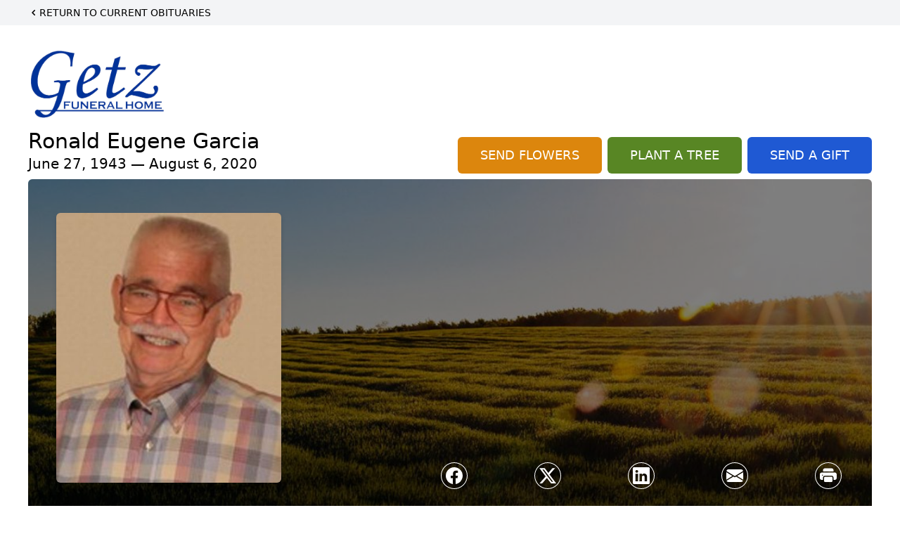

--- FILE ---
content_type: text/html; charset=UTF-8
request_url: https://www.getzfuneralhome.com/obituaries/Ronald-Eugene-Garcia?obId=29438634
body_size: 16373
content:
<!DOCTYPE html>
<html lang="en">

<head>
    <title>Ronald Eugene Garcia Obituary August 6, 2020 - Getz Funeral Home</title>

    <script>window['translations'] = {"campaign":{"donation":"Donation","donations":"Donations","goal-met":"Goal Met!","donate-now":"Donate Now","name":"Your Name","email":"Your Email","anon":"Don\'t display my name publicly.","custom-tip":"Use a custom tip","custom-tip-no":"Do not use a custom tip","fee":"Donations have a <span class=\"font-bold\">0% platform fee<\/span> for families and funeral homes. This platform relies on donors like you to support our service and families in need. <span class=\"font-bold\">Tips do not go to the Funeral Home.<\/span>","donate":"Donate","complete":"Complete Donation","raised-1":"Raised of","raised-2":"goal","doing":"What is this thing doing right now?","error":"An error occurred loading the payment form. Please try again another time.","processed":"Your contribution has been processed and will be visible within a few minutes.","please-donate":"Please considering donating to help defray the costs of the services.","register-now":"Register Now","title":"Success!","obit-listing-title":"Crowdfunding Campaigns"},"classic":{"form-to-complete":"Complete the form below to get directions for the :service for :name.","receive-text":"You should be receiving a text shortly. Verify the phone number is correct.","receive-text-no-verify":"You should be receiving a text shortly.","now-registered":"You are now registered for this event.","no-services":"No services have been scheduled at this time.","post-thanks":"Thank you for your submission!","post-moderator":"Your entry is being reviewed by a moderator before it\'s added to the guestbook.","check-email":"Check Your Email","confirm-sub":"to confirm your subscription to receive updates about this obituary","photos":"Add Photos","event-reserved":"Tickets reserved, you will be contacted shortly."},"event":{"number":"Number in Party","no-reg":"No Registrations","processed":"RSVP Processed","close":"Close","complete":"Complete RSVP","full":"Event Full","registered":"You have been registered for this event.","intro":"Complete the form below to RSVP for the :service for :name","full-spaces":"There are not :num spaces available for this event.","full-capacity":"The event has reached capacity.","unavailable":"We\'re Currently Under Maintenance","unavailable-msg":"We\u2019re making improvements to our system and are unable to process requests at the moment, including RSVPs. Please check back later, and we appreciate your patience during this time. We apologize for the inconvenience."},"forms":{"submit":"Submit","first-name":"First Name","middle-name":"Middle Name","last-name":"Last Name","email":"Email","phone":"Phone Number","required":"Required"},"guestbook":{"guestbook":"Guestbook","submit":"Submit Post","light":"Light Candle","photos":"Add Photos","placeholder":"(optional) Leave a message to share your favorite memories and offer words of sympathy","placeholder-first":"(optional) Be the first to share your favorite memories and offer words of sympathy","select-photos":"Select Photos","up-to":"up to 10MB","your-name":"Your name","your-email":"(optional) Your email","subscribe":"Subscribe to this obituary\'s updates","thank":"Thank you for your submission!","review":"Your entry is being reviewed by a moderator before it\'s added to the guestbook.","check-email":"Check Your Email","preview":"Preview","confirm-sub":"to confirm your subscription to receive updates about this obituary","share":"Share this Memorial","unavailable":"Guestbook Posting Temporarily Unavailable","unavailable-msg":"We are currently making improvements to ensure the best experience. Please check back soon to share your heartfelt messages. We appreciate your understanding and patience.","name-long":"Your input seems longer than a typical name. Please share your condolence in the message field below."},"meta":{"opengraph-description":"View :name\'s obituary, find service dates, and sign the guestbook.","opengraph-description-flowers":"View :name\'s obituary, send flowers, find service dates, and sign the guestbook."},"obituaries":{"obituary":"Obituary","videos":"Videos","video":"Video","share":"Share","service":"Service","gallery":"Gallery","photo":"Photo","other":"Other","guestbook":"Guestbook","schedule-header":"Service Schedule","todays-services":"Today\'s Services","upcoming-services":"Upcoming Services","past-services":"Past Services","private-service":"Private Service","future-date-text":"Service will be held at a future date","phone-number":"Phone Number","directions":"Directions","send-directions":"Send Directions","text-directions":"Text Directions","get-directions":"Get Directions","plant-trees":"Plant Trees","plant-a-tree":"Plant A Tree","send-a-card":"Send a Card","send-a-gift":"Send a Gift","send-flowers":"Send Flowers","directions-info":"Enter your phone number above to have directions sent via text. Standard text messaging rates apply.","directions-info-1":"Enter your phone number above to have directions sent via text.","directions-info-2":"*Standard text messaging rates apply.","sympathy-gift-cta":"Send a Sympathy Gift","memorial-tree-cta":"Plant Memorial Trees","profile-photo":"Profile Photo","order-flowers":"Order Flowers","flowers-cta":"now for guaranteed delivery before :name\'s visitation","hand-delivered-florist":"Hand delivered by a local florist","send-sympathy-card":"Send a Sympathy Card","send-sympathy-gift":"Send a Sympathy Gift","donation-memory":"In memory of :name, please consider making a donation to one of the following charities","donation-memory-2":"Make a donation to one of the following charities in remembrance of :name","donation-memory-3":"Make a donation to <strong class=\"text-blue-500\">:charity<\/strong> in memory of :name","open":"Open","cemetery-information":"Cemetery Information","cemetery-deliver-flowers":"Deliver Flowers To The Cemetery","livestream":"Livestream","watch-livestream":"Watch Livestream","today":"Today","watch-now":"Watch Now","photo-gallery":"Photo Gallery","photo-gallery-life-of":"The Life of","photo-gallery-photos":"Photos","all-obituaries":"All Obituaries","all-obituaries-from":"All Obituaries from :name","emblem":"Emblem","cta-tree-sales":"To order <a onclick=\"gTukOutbound(\'memorial trees\', \':url\');\" class=\"text-blue-600 hover:text-blue-400 hover:underline\" href=\":url\" target=\"_blank\">memorial trees<\/a> in memory of :name, please visit our <a onclick=\"gTukOutbound(\'tree store\', \':url\');\" class=\"text-blue-600 hover:text-blue-400 hover:underline\" href=\":url\" target=\"_blank\">tree store<\/a>.","cta-flower-sales":"To send flowers to the family in memory of :name, please visit our <a onclick=\"gTukOutbound(\'flower store\', \':url\');\" class=\"text-blue-600 hover:text-blue-400 hover:underline\" href=\":url\" target=\"_blank\">flower store<\/a>.","cta-flower-tree-sales":"To order <a onclick=\"gTukOutbound(\'memorial trees\', \':tree_url\');\" class=\"text-blue-600 hover:text-blue-400 hover:underline\" href=\":tree_url\" target=\"_blank\">memorial trees<\/a> or send flowers to the family in memory of :name, please visit our <a onclick=\"gTukOutbound(\'flower store\', \':flower_url\');\" class=\"text-blue-600 hover:text-blue-400 hover:underline\" href=\":flower_url\" target=\"_blank\">flower store<\/a>.","add-to-calendar":"Add to Calendar","click-to-watch":"Click to watch","no-audio":"Your browser does not support the audio tag.","view-details":"View Details","return":"Return to Current Obituaries","captcha":"This site is protected by reCAPTCHA and the <br \/> Google <a href=\"https:\/\/policies.google.com\/privacy\" target=\"_blank\">Privacy Policy<\/a> and <a href=\"https:\/\/policies.google.com\/terms\" target=\"_blank\">Terms of Service<\/a> apply.","visits":"Visits","street-map":"Service map data &copy; <a href=\"https:\/\/www.openstreetmap.org\/copyright\">OpenStreetMap<\/a> contributors","donate-pledge":"Donate via Pledge","submitting":"Submitting","listen-to-obituary":"Listen to Obituary"},"pagination":{"previous":"&laquo; Pr\u00e9c\u00e9dent","next":"Suivant &raquo;"},"share":{"email-text":"Click the link below to view the obituary for :name","for":"Obituary for","copy-clip":"Copy to Clipboard","copy-link":"Copy Link","copied":"Copied","select":"Please select what you would like included for printing:","header":"Header","portrait-photo":"Portrait Photo","print":"Print","copy-mail":"Copy the text below and then paste that into your favorite email application","or":"OR","open-email":"Open In Email Client","email":"Email","select-print":"Please select what you would like included for printing","services":"Services"},"timezones":{"Hawaii (no DST)":"Hawaii (no DST)","Hawaii":"Hawaii","Alaska":"Alaska","Pacific":"Pacific","Mountain":"Mountain","Mountain (no DST)":"Mountain (no DST)","Central":"Central","Central (no DST)":"Central (no DST)","Eastern":"Eastern","Eastern (no DST)":"Eastern (no DST)","Atlantic":"Atlantic","Atlantic (no DST)":"Atlantic (no DST)","Newfoundland":"Newfoundland"},"validation":{"phone":"Please enter a valid phone number"}};</script>
    <script>
        window.locale = 'en-US';
        window.sentryRelease = '17e1c2a27e96ddcf23c189e5f3ffa81dee0265a1';
    </script>
                <!-- Google Tag Manager -->
        <script>(function(w,d,s,l,i){w[l]=w[l]||[];w[l].push({'gtm.start':
                    new Date().getTime(),event:'gtm.js'});var f=d.getElementsByTagName(s)[0],
                j=d.createElement(s),dl=l!='dataLayer'?'&l='+l:'';j.async=true;j.src=
                'https://www.googletagmanager.com/gtm.js?id='+i+dl;f.parentNode.insertBefore(j,f);
            })(window,document,'script','dataLayer','GTM-PKTRPTC');</script>
        <!-- End Google Tag Manager -->
    
    
    

    <meta charset="utf-8">
    <meta name="viewport" content="width=device-width, initial-scale=1">
    <meta name="csrf-token" content="kk04rTRMtfd3PT1gh01Ce7TR2J8iOYijhmr6gaNM">
    <meta name="description" content="Ronald Eugene Garcia, 77, of Las Cruces, NM, went home to be with his Lord and Savior, Jesus Christ on August 6, 2020. Ron was born on June 27, 1943 and was raised in Alamosa, C...">

    <meta property="og:image" content="https://cdn.tukioswebsites.com/social/facebook/fb_3/d51cc61e-a33f-452a-9724-21a1bcf4c99e/096a136f568ae59cc25db9ec1385592f_2826740ab4e58dbafde71d95dc866089" />
    
    <meta property="og:image:width" content="1200" />
    <meta property="og:image:height" content="630" />

    <meta property="og:title" content="Ronald Eugene Garcia Obituary August 6, 2020 - Getz Funeral Home" />
    <meta property="og:type" content="article" />
    <meta property="og:url" content="https://www.getzfuneralhome.com/obituaries/ronald-eugene-garcia" />
    <meta property="og:site_name" content="Getz Funeral Home" />
    <meta property="og:description" content="View Ronald Eugene Garcia&#039;s obituary, send flowers, find service dates, and sign the guestbook." />

    <meta name="twitter:card" content="summary">
    <meta property="twitter:domain" content="https://www.getzfuneralhome.com">
    <meta property="twitter:url" content="https://www.getzfuneralhome.com/obituaries/ronald-eugene-garcia">
    <meta name="twitter:title" content="Ronald Eugene Garcia Obituary August 6, 2020 - Getz Funeral Home">
    <meta name="twitter:description" content="View Ronald Eugene Garcia&#039;s obituary, send flowers, find service dates, and sign the guestbook.">
    <meta name="twitter:image" content="https://cdn.tukioswebsites.com/df4b8af8-31b4-4a97-af61-767c8fbacc67/lg">

    <!-- Scripts -->

    <link rel="modulepreload" href="https://websites.tukios.com/build/assets/leaflet-D0hRzq5e.js" /><link rel="modulepreload" href="https://websites.tukios.com/build/assets/_commonjsHelpers-ZYdesqa0.js" /><link rel="modulepreload" href="https://websites.tukios.com/build/assets/_sentry-release-injection-file-C77hPLW2.js" /><script type="module" src="https://websites.tukios.com/build/assets/leaflet-D0hRzq5e.js"></script>
    <script src="https://hello.pledge.to/assets/widget.js" id="plg-widget" async="async"></script>

    <link rel="canonical" href="https://www.getzfuneralhome.com/obituaries/ronald-eugene-garcia" />

    <!-- Fonts -->
    <link rel="preconnect" href="https://fonts.googleapis.com">
    <link rel="preconnect" href="https://fonts.gstatic.com" crossorigin>
            <link href="https://fonts.googleapis.com/css2?family=Lobster&family=Roboto+Slab:wght@100;200;300&display=swap" rel="stylesheet">
    
    <!-- Styles -->
    <link rel="preload" as="style" href="https://websites.tukios.com/build/assets/app-BB3uHuV5.css" /><link rel="stylesheet" href="https://websites.tukios.com/build/assets/app-BB3uHuV5.css" />    <link rel="preload" as="style" href="https://websites.tukios.com/build/assets/gallery-D9srmEiI.css" /><link rel="stylesheet" href="https://websites.tukios.com/build/assets/gallery-D9srmEiI.css" />    <link rel="stylesheet" href="https://websites.tukios.com/vendor/leaflet/leaflet.css">
            <link rel="preconnect" href="https://fonts.googleapis.com">
        <link rel="preconnect" href="https://fonts.gstatic.com" crossorigin>
        <link
            href="https://fonts.googleapis.com/css2?family=Inter:ital,opsz,wght@0,14..32,100..900;1,14..32,100..900&display=swap"
            rel="stylesheet">
    
        <link rel="icon" type="image/x-icon" href="https://cdn.tukioswebsites.com/ec49fd11-b028-4ae0-b91c-5c418c37870d/original">
    
    <script>
        var gck = '6LfZQBEqAAAAAA49TpYRqnUw3gDtk8Cnh4nqZdbt'
        var websiteUrl = 'https://www.getzfuneralhome.com'
        var returnToObituariesUrl = 'https://www.getzfuneralhome.com/obituaries'

        function returnToObituaries(e) {
            if(document.referrer.includes(websiteUrl)) {
                history.back()
            }
            else {
                window.location.href = returnToObituariesUrl
            }
        }
    </script>

    <script type='application/ld+json'>
{
    "@context": "http:\/\/schema.org",
    "@type": "NewsArticle",
    "articleBody": "Ronald Eugene Garcia, 77, of Las Cruces, NM, went home to be with his Lord and Savior, Jesus Christ on August 6, 2020. Ron was born on June 27, 1943 and was raised in Alamosa, CO. As a young boy he watched his father, Alfred, go off to fight the Japanese in the Pacific during the Second World War. Alfred returned a hero, full of shrapnel and an indomitable spirit that shaped a young Ron into a warrior and a patriot. Ron served in the Navy as a Yeoman during the Vietnam War where he earned the Navy Achievement Medal. He was an ardent patriot who loved his country and stood up for his beliefs. After his military service, Ron worked as a Psychologist and Director in various mental health programs in Alamosa, CO and Las Cruces, NM. Over the past 30 years he worked in the education sector as a Guidance Counselor and School Psychologist in NM schools, primarily at Las Cruces High School and for the Farmington and Gadsden School Districts. After years of seeing the emptiness and hopelessness of clinical psychology, Ron found the answer we all seek: the only cure for humanity's problems, the only hope for the future. He came to a knowledge of saving faith in Jesus Christ and dedicated his life and profession to serving his Lord. He was a longtime member of University Presbyterian Church which was influential in his spiritual development. He met his wife, Dianne Franzoy, at a singles church function. He married the single mother of three children in 1992. He loved his wife, children, grandchildren, and all of his family with a passion. He had many dear friends whom he also loved. He is keenly missed. He enjoyed stream fishing and 4-wheeling in the mountains of Southern Colorado and the New Mexico deserts. He loved to observe people and pick on them to get a rise out of them. He had a great sense of humor. Ron is survived by his loving wife, Dianne; daughter, Melissa Pennington (Greg) of Tucson, AZ; son, James McDaniel (Missy) of Los Lunas, NM; and stepson, Mike McDaniel (Nicole) of Los Lunas, NM; 4 grandchildren: Ruth and Esther McDaniel; and, Aaron and Claire Pennington. He is also survived by his sister, Maria Garcia of Alamosa, CO, nephew, Juan Garcia (Marie) of Albuquerque, NM, niece, Yvette Reveles (Johnny) of Alamosa, CO; sister in law Mai Garcia of Albuquerque, NM and many more extended family and friends who deeply love and miss him. He was preceded in death by his parents, Alfred and Dolores Garcia, his brother, Michael Garcia, and his grandson, Enoch McDaniel. A Memorial Service will be held Saturday, August 22, 2020 at 10 a.m. at University Presbyterian Church. 2010 Wisconsin Ave. The family asks that attendees wear something other than black as this is a celebration of Ron's homecoming. His favorite colors were maroon and orange. Interment will be at Santa Fe National Cemetery at a future date. In lieu of flowers, please contribute a memorial donation to the University Presbyterian Church, the American Center for Law and Justice, or the Wounded Warrior Project. Arrangements by Getz Funeral Home, 1410 E. Bowman Ave. Las Cruces, NM 88001. Please visit www.getzcares.com to sign the local online guest book.",
    "articleSection": "Obituaries",
    "author": [
        {
            "@type": "Person",
            "name": "Getz Funeral Home"
        }
    ],
    "creator": "https:\/\/www.getzfuneralhome.com",
    "dateCreated": "2024-07-16T14:40:16.000000Z",
    "dateModified": "2024-07-16T14:40:16.000000Z",
    "datePublished": "2024-07-11T11:52:51.000000Z",
    "description": "Ronald Eugene Garcia, 77, of Las Cruces, NM, went home to be with his Lord and Savior, Jesus Christ on August 6, 2020. Ron was born on June 27, 1943 and was raised in Alamosa, C...",
    "genre": "Obituary(Obit), Biography",
    "headline": "Ronald Eugene Garcia Obituary 2020 - Getz Funeral Home",
    "mainEntityOfPage": {
        "@type": "WebPage",
        "@id": "https:\/\/www.getzfuneralhome.com\/obituaries\/ronald-eugene-garcia"
    },
    "publisher": {
        "@type": "Organization",
        "name": "Getz Funeral Home",
        "logo": {
            "@type": "ImageObject",
            "height": 309,
            "url": "https:\/\/cdn.tukioswebsites.com\/df4b8af8-31b4-4a97-af61-767c8fbacc67\/lg",
            "width": 265
        }
    },
    "url": "https:\/\/www.getzfuneralhome.com\/obituaries\/ronald-eugene-garcia"
}</script>

    <link rel="modulepreload" href="https://websites.tukios.com/build/assets/alpine-qvinTbrQ.js" /><link rel="modulepreload" href="https://websites.tukios.com/build/assets/_sentry-release-injection-file-C77hPLW2.js" /><script type="module" src="https://websites.tukios.com/build/assets/alpine-qvinTbrQ.js"></script></head>

<body class="Inter">
        <div class="relative">
        <!-- Google Tag Manager (noscript) -->
    <noscript><iframe src="https://www.googletagmanager.com/ns.html?id=GTM-PKTRPTC"
                      height="0" width="0" style="display:none;visibility:hidden"></iframe></noscript>
    <!-- End Google Tag Manager (noscript) -->

        <script>
        if (typeof gtmLegacy === 'undefined') {
            function gtmLegacy(event, data) {
                var gtmData = Object.assign(data, {'send_to': 'GTM-PKTRPTC', 'event': event});
                window.dataLayer.push(gtmData);
            }
        }

        if (typeof gTukOutbound === 'undefined') {
            function gTukOutbound(text, url) {
                gtmLegacy('click_url', {
                    'link' : {
                        'text': text,
                    },
                    'outbound': {
                        'url': url,
                    },
                });
            }
        }
        if (typeof gTukCta === 'undefined') {
            function gTukCta(name, type = 'button') {
                gtmLegacy('click_cta', {
                    'cta' : {
                        'name': name,
                        'type': type,
                    },
                });
            }
        }
        if (typeof gTukSocial === 'undefined') {
            function gTukSocial(network) {
                gtmLegacy('social_share', {
                    'social' : {
                        'network': network,
                    },
                });
            }
        }
        gtmLegacy('pageMetaData', {'page':{"next_of_kin":"","vendors":{"0":"Condolences","2":"Aftercare"},"ecom_types":["Flowers","Trees","Gifts"],"ecom_enabled":true,"syndication":false,"external_location_code":"521907","tukios_fhid":"3063","days_to_first_service":0,"days_to_last_service":0,"days_active":570,"days_since_zero":-2005,"service_count":0}});
    </script>

        

        <script>
        window.onload = () => {
            const stickyMenu = document.getElementById('desktop-sticky-menu')
            const desktopStickyMenu = document.getElementById('desktop-sticky-menu-desktop')
            const sections = document.getElementsByClassName("section")

            document.querySelectorAll('[data-menu-item]').forEach(item => {
                item.addEventListener('click', evt => {
                    evt.preventDefault()
                    let target = item.getAttribute('data-menu-item')
                    let section = Array.from(sections).filter(section => section.getAttribute(
                        'data-menu-target') == target)
                    //window.scrollTo(0, section[0].getBoundingClientRect().top + window.scrollY - 90)
                    window.scrollTo({
                        top: section[0].getBoundingClientRect().top + window.scrollY - 90,
                        left: 0,
                        behavior: 'smooth'
                    })
                })
            })

            const intersectionObserver = new IntersectionObserver((entries) => {
                if (entries[0].intersectionRatio == 0) {
                    stickyMenu.classList.add('hidden')
                    desktopStickyMenu.classList.remove('hidden')
                    desktopStickyMenu.classList.add('sticky')
                } else {
                    stickyMenu.classList.remove('shadow-lg', 'hidden')
                    desktopStickyMenu.classList.add('hidden')
                }
            }, {
                threshold: [0, 1]
            })

            const sectionObserver = new IntersectionObserver((entries) => {
                entries.forEach(entry => {
                    let target = entry.target.getAttribute('data-menu-target')
                    if (entry.intersectionRatio >= .25) {
                        document.querySelectorAll('[data-menu-item]').forEach(item => {
                            item.classList.remove('font-medium', 'text-black', 'border-b-4',
                                'border-black')
                        })
                        document.querySelectorAll('[data-menu-item="' + target + '"]').forEach(item => {
                            item.classList.add('font-medium', 'text-black', 'border-b-4',
                                'border-black')
                        })
                    }
                })
            }, {
                threshold: [0, .25]
            })

            intersectionObserver.observe(document.querySelector("#observer"))

            for (let i = 0; i < sections.length; i++) {
                sectionObserver.observe(sections[i])
            }
        }
    </script>
    <style>
        .campaign-button {
            text-transform: uppercase !important;
            font-weight: 400 !important;
            padding: 8px 20px 8px 20px !important;
            border-radius: 10px !important;
            background-color: rgb(31 89 211 / var(--tw-bg-opacity)) !important;
        }

        .campaign-button:hover {
            background-color: rgb(38 99 235 / var(--tw-bg-opacity)) !important;
        }
    </style>

<div class="flex justify-center flex-col items-center w-full ">
    <div class="text-black pb-2 pt-2 w-full bg-gray-100 mb-5">
        <div class="w-full max-w-screen-2xl m-auto px-10">
            <a href="https://www.getzfuneralhome.com/obituaries" class="hidden md:block text-sm uppercase hover:underline">
                <div class="flex items-center">
                    <svg class="w-4 h-4" xmlns="http://www.w3.org/2000/svg" viewBox="0 0 16 16" fill="currentColor" aria-hidden="true" data-slot="icon">
  <path fill-rule="evenodd" d="M9.78 4.22a.75.75 0 0 1 0 1.06L7.06 8l2.72 2.72a.75.75 0 1 1-1.06 1.06L5.47 8.53a.75.75 0 0 1 0-1.06l3.25-3.25a.75.75 0 0 1 1.06 0Z" clip-rule="evenodd"/>
</svg>                    Return to Current Obituaries
                </div>
            </a>
            <a href="https://www.getzfuneralhome.com/obituaries" class="block md:hidden text-center text-lg ">
                <svg class="w-10 h-10" xmlns="http://www.w3.org/2000/svg" viewBox="0 0 16 16" fill="currentColor" aria-hidden="true" data-slot="icon">
  <path fill-rule="evenodd" d="M1 8a7 7 0 1 0 14 0A7 7 0 0 0 1 8Zm10.25.75a.75.75 0 0 0 0-1.5H6.56l1.22-1.22a.75.75 0 0 0-1.06-1.06l-2.5 2.5a.75.75 0 0 0 0 1.06l2.5 2.5a.75.75 0 1 0 1.06-1.06L6.56 8.75h4.69Z" clip-rule="evenodd"/>
</svg>            </a>
        </div>
    </div>
    <div class="w-full max-w-screen-2xl px-5 sm:px-10 ">
        <div class="w-full flex justify-start flex-col relative  section" data-menu-target="obituaries">
                <div class="flex justify-between pt-3 pb-1 px-5 lg:px-0">
                    <div class="w-6/12 lg:3/12 md:mr-6 lg:mr-0">
                        <div class="text-3xl w-full sm:w-1/2 md:w-1/3 text-center text-black mb-2">
                            <a href="https://www.getzfuneralhome.com">
                                                                    <img src="https://cdn.tukioswebsites.com/7b107a0b-8151-4d90-ae2d-6f2525092058/md"
                                        class="max-h-44 max-w-full" alt="Getz Funeral Home Logo" />
                                                            </a>
                        </div>
                    </div>
                </div>
                <div class="px-5 lg:px-0">
                    <div class="flex justify-between text-black mb-2">
                        <div class="lg:4/12 md:mr-6 lg:mr-0">
                            <div class="w-full">
                                <h1 class="text-3xl font-medium">Ronald Eugene Garcia</h1>
                                <h2 class="text-xl">June 27, 1943 — August 6, 2020</h2>
                            </div>
                        </div>
                        <div class="hidden md:grid md:grid-cols-2 md:gap-4 xl:flex xl:items-end xl:space-x-2">
                                                            <div class="relative w-full">
    <a
        onclick="gTukOutbound('Send Flowers', 'https://websites.tukios.com/orders/v2/flowers/d51cc61e-a33f-452a-9724-21a1bcf4c99e');"
                    href="https://websites.tukios.com/orders/v2/flowers/d51cc61e-a33f-452a-9724-21a1bcf4c99e"
                
        target="_blank"
        class="w-full has-tooltip relative"
    >
        <div
            class="relative w-full flex items-center justify-center py-3 px-4 xl:px-8 text-white text-lg font-medium whitespace-nowrap rounded-md 
        bg-cta-orange
        hover:bg-cta-orange-500
    "
        >
            <p>SEND FLOWERS</p>
                    </div>
    </a>
</div>
                                                                                        <div class="relative w-full">
    <a
        onclick="gTukOutbound('Plant A Tree', 'https://websites.tukios.com/o/v2/trees/d51cc61e-a33f-452a-9724-21a1bcf4c99e');"
                    href="https://websites.tukios.com/o/v2/trees/d51cc61e-a33f-452a-9724-21a1bcf4c99e"
                target="_blank"
        class="has-tooltip relative "
    >
        <div
            class="relative flex items-center justify-center text-white whitespace-nowrap rounded-md text-lg font-medium py-3 px-4 xl:px-8 
        bg-cta-green
        hover:bg-cta-green-500
        
    "
        >
            <p>PLANT A TREE</p>           
        </div>
            
    </a>
</div>
                                                                                                                    <div class="relative w-full">
    <a
        onclick="gTukOutbound('Send a Gift', 'https://websites.tukios.com/orders/v2/gifts/d51cc61e-a33f-452a-9724-21a1bcf4c99e');"
        href="https://websites.tukios.com/orders/v2/gifts/d51cc61e-a33f-452a-9724-21a1bcf4c99e"
        target="_blank"
        class="w-full"
    >
        <div
            class="
        bg-cta-clean-blue
        hover:bg-cta-clean-blue-500
        text-lg
        font-medium
        uppercase
        rounded-md
        text-white
        whitespace-nowrap
    "
        >
            <p class="w-full text-center py-3 px-4 xl:px-8">Send a Gift</p>
        </div>
    </a>
</div>
                                                    </div>
                    </div>
                    <!-- Cover Image -->
                    <div class="w-full">
                        <div class="w-full h-[150px] lg:h-[480px] relative overflow-hidden"">
                            <div class="absolute inset-0 w-full h-full rounded-md overflow-hidden relative overflow-hidden">
            <img 
                class="w-full h-full object-cover min-h-full"
                src="https://cdn.tukioswebsites.com/05a9c72d-0dcb-45b7-baf9-eeb9fbe50c38/xl" 
                alt="Cover for Ronald Eugene Garcia's Obituary"
            />
                                                <div class="absolute inset-0 z-10 bg-black/50"></div>
                                    </div>
                                    
                                <!-- Profile Picture and Details -->
                                <div class="drop-shadow-md px-4 py-3 lg:px-10 lg:py-9 text-black absolute inset-y-0 left-0 z-20 flex items-center">
                                    <div>
                                        <div class="flex items-center sm:items-end">
                                                                                            <img src="https://cdn.tukioswebsites.com/df4b8af8-31b4-4a97-af61-767c8fbacc67/md"
                                                    class="object-cover rounded-md w-24 h-28 lg:w-80 lg:h-96 relative z-10"
                                                    alt="Ronald Eugene Garcia Profile Photo">
                                                                                    </div>
                                    </div>
                                                                                                        </div>
                                <div
                                    class="flex justify-end w-full absolute bottom-12 right-10 md:bottom-10 md:right-7 z-20">
                                    <div class="w-1/2 md:1/3">
                                        <script>
    var theGtukCta = window.gTukCta;
    function shareModals() {
        return {
            open: false,
            print: false,
            email: false,
            print_data: {
                guestbook: true,
                services: true,
                header: true,
                portrait: true,
            },
            button_text: "Copy to Clipboard",
            email_text: "Click the link below to view the obituary for Ronald Eugene Garcia\n\nhttps:\/\/www.getzfuneralhome.com\/obituaries\/ronald-eugene-garcia",
            gTukCta() {
                theGtukCta();
            },
            copyToClipboard() {
                if (navigator.clipboard) {
                    navigator.clipboard.writeText(
                        this.email_text
                    ).then(() => {
                        this.button_text = 'Copied!'
                    });
                } else {

                }
            },
            mailto() {
                const subjectText = "Obituary for" + " " + "Ronald Eugene Garcia";
                const subject = encodeURIComponent(subjectText);
                const emailBody = encodeURIComponent(this.email_text);
                return 'mailto:?body=' + emailBody + '&subject=' + subject;
            },
            mobileShare() {
                if (navigator.share) {
                    navigator.share({
                        title: "Ronald Eugene Garcia",
                        url: "https:\/\/www.getzfuneralhome.com\/obituaries\/ronald-eugene-garcia"
                    }).then(() => {
                        console.log('Thanks for sharing!');
                    })
                    .catch(console.error);
                } else {
                    // fallback
                }
            },
            openEmail() {
                this.open = true;
                this.print = false;
                this.email = true;
            },
            openPrint() {
                this.open = true;
                this.print = true;
                this.email = false;
            },
            close() {
                this.open = false;
                this.print = false;
                this.email = false;
            },
            closePrint () {
                document.body.removeChild(this.__container__);
            },
            setPrint () {
                this.contentWindow.__container__ = this;
                this.contentWindow.onbeforeunload = this.closePrint;
                this.contentWindow.onafterprint = this.closePrint;
                this.contentWindow.focus(); // Required for IE
                this.contentWindow.print();
            },
            printPage () {
                const oHideFrame = document.createElement("iframe");
                const urlPieces = [location.protocol, '//', location.host, location.pathname];
                let url = urlPieces.join('');

                let query = Object.fromEntries(
                    Object.entries(this.print_data).map(
                        ([k, v]) => [k, v ? 1 : 0]
                    )
                )
                query.print = 1
                query.readonly = 1

                url += '?' + new URLSearchParams(query).toString();

                oHideFrame.onload = this.setPrint;
                oHideFrame.style.position = "fixed";
                oHideFrame.style.right = "0";
                oHideFrame.style.bottom = "0";
                oHideFrame.style.width = "0";
                oHideFrame.style.height = "0";
                oHideFrame.style.border = "0";
                oHideFrame.src = url;
                document.body.appendChild(oHideFrame);
                this.gTukCta('share_print', 'button');
            }
        }
    }
</script>
<div x-data="shareModals" class="sm:hidden">
    <div class="flex justify-center">
        <a class="flex bg-blue-700 px-6 py-2 rounded text-white font-bold items-center" @click.prevent="mobileShare">
            <svg class="w-4 h-4 mr-2" xmlns="http://www.w3.org/2000/svg" width="16" height="16" fill="currentColor" class="bi bi-share" viewBox="0 0 16 16">
  <path d="M13.5 1a1.5 1.5 0 1 0 0 3 1.5 1.5 0 0 0 0-3M11 2.5a2.5 2.5 0 1 1 .603 1.628l-6.718 3.12a2.5 2.5 0 0 1 0 1.504l6.718 3.12a2.5 2.5 0 1 1-.488.876l-6.718-3.12a2.5 2.5 0 1 1 0-3.256l6.718-3.12A2.5 2.5 0 0 1 11 2.5m-8.5 4a1.5 1.5 0 1 0 0 3 1.5 1.5 0 0 0 0-3m11 5.5a1.5 1.5 0 1 0 0 3 1.5 1.5 0 0 0 0-3"/>
</svg> Share
        </a>
    </div>
</div>
<div x-data="shareModals" class="hidden sm:flex justify-between items-center h-9 px-4" @keydown.escape="close">
            <a onclick="gTukSocial('facebook');" href="https://www.facebook.com/sharer.php?u=https%3A%2F%2Fwww.getzfuneralhome.com%2Fobituaries%2Fronald-eugene-garcia" target="_blank" class="rounded-full ring-1 ring-white w-9 h-9 flex justify-center items-center text-white" aria-label="Share on Facebook">
            <svg class="w-6 h-6" xmlns="http://www.w3.org/2000/svg" width="16" height="16" fill="currentColor" class="bi bi-facebook" viewBox="0 0 16 16">
  <path d="M16 8.049c0-4.446-3.582-8.05-8-8.05C3.58 0-.002 3.603-.002 8.05c0 4.017 2.926 7.347 6.75 7.951v-5.625h-2.03V8.05H6.75V6.275c0-2.017 1.195-3.131 3.022-3.131.876 0 1.791.157 1.791.157v1.98h-1.009c-.993 0-1.303.621-1.303 1.258v1.51h2.218l-.354 2.326H9.25V16c3.824-.604 6.75-3.934 6.75-7.951"/>
</svg>        </a>
                <a onclick="gTukSocial('x');"  href="https://twitter.com/intent/tweet?url=https%3A%2F%2Fwww.getzfuneralhome.com%2Fobituaries%2Fronald-eugene-garcia" target="_blank" class="rounded-full ring-1 ring-white w-9 h-9 flex justify-center items-center text-white" aria-label="Share on X">
            <svg class="w-6 h-6" xmlns="http://www.w3.org/2000/svg" width="16" height="16" fill="currentColor" class="bi bi-twitter-x" viewBox="0 0 16 16">
  <path d="M12.6.75h2.454l-5.36 6.142L16 15.25h-4.937l-3.867-5.07-4.425 5.07H.316l5.733-6.57L0 .75h5.063l3.495 4.633L12.601.75Zm-.86 13.028h1.36L4.323 2.145H2.865z"/>
</svg>        </a>
                <a onclick="gTukSocial('linkedin');"  href="https://www.linkedin.com/sharing/share-offsite/?url=https%3A%2F%2Fwww.getzfuneralhome.com%2Fobituaries%2Fronald-eugene-garcia" target="_blank" class="rounded-full ring-1 ring-white w-9 h-9 flex justify-center items-center text-white" aria-label="Share on LinkedIn">
            <svg class="w-6 h-6" xmlns="http://www.w3.org/2000/svg" width="16" height="16" fill="currentColor" class="bi bi-linkedin" viewBox="0 0 16 16">
  <path d="M0 1.146C0 .513.526 0 1.175 0h13.65C15.474 0 16 .513 16 1.146v13.708c0 .633-.526 1.146-1.175 1.146H1.175C.526 16 0 15.487 0 14.854zm4.943 12.248V6.169H2.542v7.225zm-1.2-8.212c.837 0 1.358-.554 1.358-1.248-.015-.709-.52-1.248-1.342-1.248S2.4 3.226 2.4 3.934c0 .694.521 1.248 1.327 1.248zm4.908 8.212V9.359c0-.216.016-.432.08-.586.173-.431.568-.878 1.232-.878.869 0 1.216.662 1.216 1.634v3.865h2.401V9.25c0-2.22-1.184-3.252-2.764-3.252-1.274 0-1.845.7-2.165 1.193v.025h-.016l.016-.025V6.169h-2.4c.03.678 0 7.225 0 7.225z"/>
</svg>        </a>
                <a onclick="gTukSocial('email');" href="#" class="rounded-full ring-1 ring-white w-9 h-9 flex justify-center items-center text-white" @click.prevent="openEmail" aria-label="Share via Email">
            <svg class="w-6 h-6" xmlns="http://www.w3.org/2000/svg" width="16" height="16" fill="currentColor" class="bi bi-envelope-fill" viewBox="0 0 16 16">
  <path d="M.05 3.555A2 2 0 0 1 2 2h12a2 2 0 0 1 1.95 1.555L8 8.414zM0 4.697v7.104l5.803-3.558zM6.761 8.83l-6.57 4.027A2 2 0 0 0 2 14h12a2 2 0 0 0 1.808-1.144l-6.57-4.027L8 9.586zm3.436-.586L16 11.801V4.697z"/>
</svg>        </a>
                <a href="#" class="rounded-full ring-1 ring-white w-9 h-9 flex justify-center items-center text-white" @click.prevent="openPrint" aria-label="Print Obituary">
            <svg class="w-6 h-6" xmlns="http://www.w3.org/2000/svg" width="16" height="16" fill="currentColor" class="bi bi-printer-fill" viewBox="0 0 16 16">
  <path d="M5 1a2 2 0 0 0-2 2v1h10V3a2 2 0 0 0-2-2zm6 8H5a1 1 0 0 0-1 1v3a1 1 0 0 0 1 1h6a1 1 0 0 0 1-1v-3a1 1 0 0 0-1-1"/>
  <path d="M0 7a2 2 0 0 1 2-2h12a2 2 0 0 1 2 2v3a2 2 0 0 1-2 2h-1v-2a2 2 0 0 0-2-2H5a2 2 0 0 0-2 2v2H2a2 2 0 0 1-2-2zm2.5 1a.5.5 0 1 0 0-1 .5.5 0 0 0 0 1"/>
</svg>        </a>
    
    <!-- MODAL -->
    <div x-show="open" style="display: none" class="fixed z-50 inset-0 overflow-y-auto" aria-labelledby="modal-title" role="dialog" aria-modal="true">
        <div class="flex items-end justify-center min-h-screen pt-4 px-4 pb-20 text-center sm:block sm:p-0">
            <!--
            Background overlay, show/hide based on modal state.
            -->
            <div class="fixed inset-0 bg-gray-500/75 transition-opacity" aria-hidden="true"></div>

            <!-- This element is to trick the browser into centering the modal contents. -->
            <span class="hidden sm:inline-block sm:align-middle sm:h-screen" aria-hidden="true">&#8203;</span>

            <!--
            Modal panel, show/hide based on modal state.
            -->
            <div class="relative inline-block align-bottom bg-white rounded-lg text-left z-50 overflow-hidden shadow-xl transform transition-all sm:my-8 sm:align-middle sm:max-w-xl sm:w-full" @click.away="close">
                                <div>
                    <form x-show="print" method="get" action="" target="_blank" class="text-gray-700" >
                        <input type="hidden" name="readonly" value="1">
                        <input type="hidden" name="print" value="1">
                        <!-- Header -->
                        <div class="p-6 border-b border-gray-150 flex justify-between">
                            <div class="text-lg font-bold">Print</div>
                            <a class="cursor-pointer" @click.prevent="close"><svg class="w-6 h-6" xmlns="http://www.w3.org/2000/svg" width="16" height="16" fill="currentColor" class="bi bi-x" viewBox="0 0 16 16">
  <path d="M4.646 4.646a.5.5 0 0 1 .708 0L8 7.293l2.646-2.647a.5.5 0 0 1 .708.708L8.707 8l2.647 2.646a.5.5 0 0 1-.708.708L8 8.707l-2.646 2.647a.5.5 0 0 1-.708-.708L7.293 8 4.646 5.354a.5.5 0 0 1 0-.708"/>
</svg></a>
                        </div>
                        <!-- Main body of modal -->
                        <div class="p-6">
                            <p class="mb-4">Please select what you would like included for printing:</p>
                            <ul>
                                <li><input type="checkbox" name="header" value="1" x-model="print_data.header"> Header</li>
                                <li><input type="checkbox" name="portrait" value="1" x-model="print_data.portrait"> Portrait Photo</li>
                                <li><input type="checkbox" name="services" value="1" x-model="print_data.services"> Services</li>
                                <li><input type="checkbox" name="guestbook" value="1" x-model="print_data.guestbook"> Guestbook</li>
                            </ul>
                        </div>
                        <!-- Footer with buttons -->
                        <div class="p-6 border-t border-gray-150">
                            <button type="button" @click.prevent="printPage()" class="shadow-sm border border-transparent text-white bg-blue-600 hover:bg-blue-700 focus:ring-blue-500 px-4 py-2 text-sm rounded-md inline-flex items-center justify-center font-medium focus:outline-none focus:ring-2 focus:ring-offset-2">Print</button>
                        </div>
                    </form>
                </div>
                                                <div x-show="email" class="text-gray-700">
                    <!-- Header -->
                    <div class="p-6 border-b border-gray-150 flex justify-between">
                        <div class="text-lg font-bold">Email</div>
                        <a class="cursor-pointer" @click.prevent="close"><svg class="w-6 h-6" xmlns="http://www.w3.org/2000/svg" width="16" height="16" fill="currentColor" class="bi bi-x" viewBox="0 0 16 16">
  <path d="M4.646 4.646a.5.5 0 0 1 .708 0L8 7.293l2.646-2.647a.5.5 0 0 1 .708.708L8.707 8l2.647 2.646a.5.5 0 0 1-.708.708L8 8.707l-2.646 2.647a.5.5 0 0 1-.708-.708L7.293 8 4.646 5.354a.5.5 0 0 1 0-.708"/>
</svg></a>
                    </div>
                    <!-- Main body of modal -->
                    <div class="p-6">
                        <div class="flex justify-between mb-2">
                            <p class="text-sm">Copy the text below and then paste that into your favorite email application</p>
                            <button class="shadow-sm border border-gray-300 text-gray-700 bg-gray-100 hover:bg-gray-200 focus:ring-gray-500 px-4 py-1.5 text-xs rounded-md inline-flex items-center justify-center font-medium focus:outline-none focus:ring-2 focus:ring-offset-2" @click.prevent="copyToClipboard" x-text="button_text"></button>
                        </div>
                        <textarea disabled class="w-full border border-gray-200 rounded h-28 select-all text-sm" x-model="email_text"></textarea>
                        <p class="text-center text-xl font-bold my-4">OR</p>
                        <div class="text-center">
                            <a x-bind:href="mailto" target="_blank" class="inline-flex items-center px-4 py-2 bg-gray-800 border border-transparent rounded-md font-semibold text-xs text-white uppercase tracking-widest bg-blue-600 text-white hover:bg-blue-700">Open In Email Client</a>
                        </div>
                    </div>
                </div>
                            </div>
        </div>
    </div>
</div>
                                    </div>
                                </div>
                            </div>
                            <div>
                                <div class="my-3 md:hidden">
                                                                    </div>
                                <div class="mb-3 md:hidden">
                                                                            <div class="relative w-full">
    <a
        onclick="gTukOutbound('Send a Gift', 'https://websites.tukios.com/orders/v2/gifts/d51cc61e-a33f-452a-9724-21a1bcf4c99e');"
        href="https://websites.tukios.com/orders/v2/gifts/d51cc61e-a33f-452a-9724-21a1bcf4c99e"
        target="_blank"
        class="w-full"
    >
        <div
            class="
        bg-cta-clean-blue
        hover:bg-cta-clean-blue-500
        text-lg
        font-medium
        uppercase
        rounded-md
        text-white
        whitespace-nowrap
    "
        >
            <p class="w-full text-center py-3 px-4 xl:px-8">Send a Gift</p>
        </div>
    </a>
</div>
                                                                    </div>
                            </div>
                    </div>
                </div>
            </div>

                        <div id="observer"></div>
            <div class="hidden px-5 pt-5 lg:ml-0 top-0 left-0 border-b text-base sm:text-lg uppercase overflow-x-auto scrollbar-hide text-gray-700 w-full z-[19] bg-white"
                id="desktop-sticky-menu-desktop">
                <div class="flex justify-between">
                                            <a href="#" class="px-2 pb-2 tracking-widest whitespace-nowrap text-black font-medium border-black"
                            data-menu-item="obituaries">Obituary</a>
                                            <a href="#" class="px-2 pb-2 tracking-widest whitespace-nowrap"
                            data-menu-item="photo">Photo</a>
                                            <a href="#" class="px-2 pb-2 tracking-widest whitespace-nowrap"
                            data-menu-item="guestbook">Guestbook</a>
                                    </div>
            </div>

            <div class="p-5 lg:px-0 lg:pt-10">
                <div>
                    <!-- Obituary Text, Emblems, Background Image, Charities -->
                    <div class="mb-10">
                        <!-- Obituary Text -->
                        <div class="lg:flex">
                            <div class="w-full lg:flex lg:mr-12 overflow-x-hidden min-w-0">
                                <div class="flex flex-col relative min-w-0">
                                    <!-- Menu -->
                                    <div id="observer"></div>
                                    <div class="top-0 left-0 border-b text-lg uppercase overflow-x-auto scrollbar-hide text-gray-700 w-full z-[19]" id="desktop-sticky-menu">
                                        <div class="flex  justify-center gap-10">
                                                                                            <a href="#" class="px-2 pb-2 tracking-widest whitespace-nowrap text-black border-black"
                                                    data-menu-item="obituaries">Obituary</a>
                                                                                            <a href="#" class="px-2 pb-2 tracking-widest whitespace-nowrap"
                                                    data-menu-item="photo">Photo</a>
                                                                                            <a href="#" class="px-2 pb-2 tracking-widest whitespace-nowrap"
                                                    data-menu-item="guestbook">Guestbook</a>
                                                                                    </div>
                                    </div>
                                    <div class="text-base mb-6 rounded-md pt-4 lg:pt-10 lg:px-6">
                                        <!-- Emblems -->
                                                                                <div class="obituary-text-main text-lg text-black relative">
    <!-- Background -->
            <div class="z-10 relative">
        <div class="has-pull-quote">
        
        
        
        <html><body><p>Ronald Eugene Garcia, 77, of Las Cruces, NM, went home to be with his Lord and Savior, Jesus Christ on August 6, 2020. Ron was born on June 27, 1943 and was raised in Alamosa, CO. As a young boy he watched his father, Alfred, go off to fight the Japanese in the Pacific during the Second World War. Alfred returned a hero, full of shrapnel and an indomitable spirit that shaped a young Ron into a warrior and a patriot. Ron served in the Navy as a Yeoman during the Vietnam War where he earned the Navy Achievement Medal. He was an ardent patriot who loved his country and stood up for his beliefs. After his military service, Ron worked as a Psychologist and Director in various mental health programs in Alamosa, CO and Las Cruces, NM. Over the past 30 years he worked in the education sector as a Guidance Counselor and School Psychologist in NM schools, primarily at Las Cruces High School and for the Farmington and Gadsden School Districts. After years of seeing the emptiness and hopelessness of clinical psychology, Ron found the answer we all seek: the only cure for humanity's problems, the only hope for the future. He came to a knowledge of saving faith in Jesus Christ and dedicated his life and profession to serving his Lord. He was a longtime member of University Presbyterian Church which was influential in his spiritual development. He met his wife, Dianne Franzoy, at a singles church function. He married the single mother of three children in 1992. He loved his wife, children, grandchildren, and all of his family with a passion. He had many dear friends whom he also loved. He is keenly missed. He enjoyed stream fishing and 4-wheeling in the mountains of Southern Colorado and the New Mexico deserts. He loved to observe people and pick on them to get a rise out of them. He had a great sense of humor. Ron is survived by his loving wife, Dianne; daughter, Melissa Pennington (Greg) of Tucson, AZ; son, James McDaniel (Missy) of Los Lunas, NM; and stepson, Mike McDaniel (Nicole) of Los Lunas, NM; 4 grandchildren: Ruth and Esther McDaniel; and, Aaron and Claire Pennington. He is also survived by his sister, Maria Garcia of Alamosa, CO, nephew, Juan Garcia (Marie) of Albuquerque, NM, niece, Yvette Reveles (Johnny) of Alamosa, CO; sister in law Mai Garcia of Albuquerque, NM and many more extended family and friends who deeply love and miss him. He was preceded in death by his parents, Alfred and Dolores Garcia, his brother, Michael Garcia, and his grandson, Enoch McDaniel. A Memorial Service will be held Saturday, August 22, 2020 at 10 a.m. at University Presbyterian Church. 2010 Wisconsin Ave. The family asks that attendees wear something other than black as this is a celebration of Ron's homecoming. His favorite colors were maroon and orange. Interment will be at Santa Fe National Cemetery at a future date. In lieu of flowers, please contribute a memorial donation to the University Presbyterian Church, the American Center for Law and Justice, or the Wounded Warrior Project. Arrangements by Getz Funeral Home, 1410 E. Bowman Ave. Las Cruces, NM 88001. Please visit www.getzcares.com to sign the local online guest book.</p></body></html>
        </div>
    </div>
</div>
                                        <!-- Sales Appendage -->
                                                                                <div class="text-lg my-6">
                                            <p>
        To order <a onclick="gTukOutbound('memorial trees', 'https://websites.tukios.com/o/v2/trees/d51cc61e-a33f-452a-9724-21a1bcf4c99e');" class="text-blue-600 hover:text-blue-400 hover:underline" href="https://websites.tukios.com/o/v2/trees/d51cc61e-a33f-452a-9724-21a1bcf4c99e" target="_blank">memorial trees</a> or send flowers to the family in memory of Ronald Eugene Garcia, please visit our <a onclick="gTukOutbound('flower store', 'https://websites.tukios.com/orders/v2/flowers/d51cc61e-a33f-452a-9724-21a1bcf4c99e');" class="text-blue-600 hover:text-blue-400 hover:underline" href="https://websites.tukios.com/orders/v2/flowers/d51cc61e-a33f-452a-9724-21a1bcf4c99e" target="_blank">flower store</a>.
    </p>
                                        </div>
                                        
                                        <!-- Treasured Memories -->
                                        
                                        
                                        <!-- Thumbies CTA Banner -->
                                        
                                        <!-- Charities -->
                                        <div class="w-full mb-32">
                                                                                    </div>
                                        <div class="px-5 lg:px-0">
                                            <!-- Campaigns -->
                                            
                                            
                                                                                            <div class="mb-32 section" data-menu-target="photo">
                                                    <div class="h-full" id="tukios-obituary-gallery" data-gallery-fit-container="true"></div>
                                                </div>
                                            
                                                                                    </div>
                                    </div>
                                </div>
                                <!-- Services -->
                                                            </div>
                                                    </div>
                    </div>
                </div>
            </div>
        </div>
    </div>

    <div class="fixed z-20 bottom-0 w-full bg-white/90 shadow-inner md:hidden p-4 text-white space-x-4">
    <div x-data="{ hideImage: true }" class="w-full flex gap-4 justify-center items-center">
            <!-- Flower Sales -->
                            <div class="relative w-full">
    <a
        onclick="gTukOutbound('Send Flowers', 'https://websites.tukios.com/orders/v2/flowers/d51cc61e-a33f-452a-9724-21a1bcf4c99e');"
                    href="https://websites.tukios.com/orders/v2/flowers/d51cc61e-a33f-452a-9724-21a1bcf4c99e"
                
        target="_blank"
        class="w-full has-tooltip relative"
    >
        <div
            class="relative w-full flex items-center justify-center py-3 px-4 xl:px-8 text-white text-lg font-medium whitespace-nowrap rounded-md 
        bg-cta-orange
        hover:bg-cta-orange-500
    "
        >
            <p>SEND FLOWERS</p>
                    </div>
    </a>
</div>
            
            <!-- Tree Sales -->
                            <div class="relative w-full">
    <a
        onclick="gTukOutbound('Plant A Tree', 'https://websites.tukios.com/o/v2/trees/d51cc61e-a33f-452a-9724-21a1bcf4c99e');"
                    href="https://websites.tukios.com/o/v2/trees/d51cc61e-a33f-452a-9724-21a1bcf4c99e"
                target="_blank"
        class="has-tooltip relative "
    >
        <div
            class="relative flex items-center justify-center text-white whitespace-nowrap rounded-md text-lg font-medium py-3 px-4 xl:px-8 
        bg-cta-green
        hover:bg-cta-green-500
        
    "
        >
            <p>PLANT A TREE</p>           
        </div>
            
    </a>
</div>
                    </div>
</div>

                    <div class="p-6 py-12 bg-gray-100 shadow-inner">
                                    <div class="w-full max-w-screen-lg m-auto" id="tukios-obituary-book"></div>
                
                                    <div class="bg-cover w-full section" data-menu-target="guestbook">
                        <h3 class="text-center mb-8 uppercase text-3xl tracking-widest" id="guestbook">Guestbook</h3>
                        <div class="w-full max-w-screen-lg m-auto" id="tukios-obituary-guestbook" data-disable-posts="false"></div>
                    </div>
                
                                    <div class="pb-2">
                        <p class="text-sm text-gray-400 text-center mt-2">Visits: 7</p>
                    </div>
                
                <p class="text-xs text-gray-400 text-center mt-4 mb-4">This site is protected by reCAPTCHA and the <br /> Google <a href="https://policies.google.com/privacy" target="_blank">Privacy Policy</a> and <a href="https://policies.google.com/terms" target="_blank">Terms of Service</a> apply.</p>
                <p class="text-xs text-gray-400 text-center">Service map data &copy; <a href="https://www.openstreetmap.org/copyright">OpenStreetMap</a> contributors</p>
            </div>

                    

        <div id="tukios-obituary-app" data-obituary-id="d51cc61e-a33f-452a-9724-21a1bcf4c99e" data-organization-id="7363160a-5fc8-4fad-ae4f-17c1bbee078c"></div>
    </div>

    <link rel="preload" as="style" href="https://websites.tukios.com/build/assets/skeleton-BNBOsyPR.css" /><link rel="preload" as="style" href="https://websites.tukios.com/build/assets/sentry-config-CiMw-LYB.css" /><link rel="modulepreload" href="https://websites.tukios.com/build/assets/index-hoXUqm1q.js" /><link rel="modulepreload" href="https://websites.tukios.com/build/assets/index-cOaj0Ya3.js" /><link rel="modulepreload" href="https://websites.tukios.com/build/assets/skeleton-BAWT8xsS.js" /><link rel="modulepreload" href="https://websites.tukios.com/build/assets/FlipBook-CxbxoJF3.js" /><link rel="modulepreload" href="https://websites.tukios.com/build/assets/_sentry-release-injection-file-C77hPLW2.js" /><link rel="modulepreload" href="https://websites.tukios.com/build/assets/sentry-config-xjKgXDrw.js" /><link rel="modulepreload" href="https://websites.tukios.com/build/assets/Notice-DXmw7cOx.js" /><link rel="modulepreload" href="https://websites.tukios.com/build/assets/Input--UZdDkbf.js" /><link rel="modulepreload" href="https://websites.tukios.com/build/assets/index-BeBLsqPr.js" /><link rel="modulepreload" href="https://websites.tukios.com/build/assets/ProgressBar-ChA-XhyK.js" /><link rel="modulepreload" href="https://websites.tukios.com/build/assets/PulseLoader-BTPQD-2z.js" /><link rel="modulepreload" href="https://websites.tukios.com/build/assets/index-BMkZaLRs.js" /><link rel="modulepreload" href="https://websites.tukios.com/build/assets/react-router-dom-p5Ypnpkx.js" /><link rel="modulepreload" href="https://websites.tukios.com/build/assets/index-B8uCUpFh.js" /><link rel="modulepreload" href="https://websites.tukios.com/build/assets/_commonjsHelpers-ZYdesqa0.js" /><link rel="modulepreload" href="https://websites.tukios.com/build/assets/ErrorBoundary-Ccrk89WW.js" /><link rel="modulepreload" href="https://websites.tukios.com/build/assets/index.esm-9LTiyVP9.js" /><link rel="modulepreload" href="https://websites.tukios.com/build/assets/isSymbol-v1CDjllC.js" /><link rel="modulepreload" href="https://websites.tukios.com/build/assets/index.esm-p5nIZdpj.js" /><link rel="stylesheet" href="https://websites.tukios.com/build/assets/skeleton-BNBOsyPR.css" /><link rel="stylesheet" href="https://websites.tukios.com/build/assets/sentry-config-CiMw-LYB.css" /><script type="module" src="https://websites.tukios.com/build/assets/index-hoXUqm1q.js"></script>    <link rel="preload" as="style" href="https://websites.tukios.com/build/assets/skeleton-BNBOsyPR.css" /><link rel="modulepreload" href="https://websites.tukios.com/build/assets/index-BJ8AvNuS.js" /><link rel="modulepreload" href="https://websites.tukios.com/build/assets/index-cOaj0Ya3.js" /><link rel="modulepreload" href="https://websites.tukios.com/build/assets/skeleton-BAWT8xsS.js" /><link rel="modulepreload" href="https://websites.tukios.com/build/assets/_sentry-release-injection-file-C77hPLW2.js" /><link rel="modulepreload" href="https://websites.tukios.com/build/assets/ErrorBoundary-Ccrk89WW.js" /><link rel="modulepreload" href="https://websites.tukios.com/build/assets/Notice-DXmw7cOx.js" /><link rel="modulepreload" href="https://websites.tukios.com/build/assets/Button-BDi_V7CQ.js" /><link rel="modulepreload" href="https://websites.tukios.com/build/assets/Input--UZdDkbf.js" /><link rel="modulepreload" href="https://websites.tukios.com/build/assets/Select-CSkogzNR.js" /><link rel="modulepreload" href="https://websites.tukios.com/build/assets/index-B8uCUpFh.js" /><link rel="modulepreload" href="https://websites.tukios.com/build/assets/PulseLoader-BTPQD-2z.js" /><link rel="modulepreload" href="https://websites.tukios.com/build/assets/_commonjsHelpers-ZYdesqa0.js" /><link rel="modulepreload" href="https://websites.tukios.com/build/assets/react-router-dom-p5Ypnpkx.js" /><link rel="stylesheet" href="https://websites.tukios.com/build/assets/skeleton-BNBOsyPR.css" /><script type="module" src="https://websites.tukios.com/build/assets/index-BJ8AvNuS.js"></script>    <!-- Tracker -->
    <script type="text/javascript">
        const obituaryUuid = 'd51cc61e-a33f-452a-9724-21a1bcf4c99e'
        const url = 'https://websites.tukios.com/track-obituary'

        setTimeout(() => {
            if (!window.localStorage.getItem(obituaryUuid)) {
                fetch(url, {
                    method: 'POST',
                    headers: {
                        'Content-Type': 'application/json',
                        'X-CSRF-TOKEN': document.head.querySelector('meta[name=csrf-token]').content
                    },
                    body: JSON.stringify({
                        obituary_uuid: obituaryUuid
                    })
                })
                .then(response => {
                    if (response.status == 200) {
                        window.localStorage.setItem(obituaryUuid, 1)
                    }
                })
            }
        }, 10000)

    </script>

    
    <script type="module">
    window.addEventListener('load', function() {
            });
</script>
    <link rel="modulepreload" href="https://websites.tukios.com/build/assets/tts-BS_DyNBx.js" /><link rel="modulepreload" href="https://websites.tukios.com/build/assets/_sentry-release-injection-file-C77hPLW2.js" /><script type="module" src="https://websites.tukios.com/build/assets/tts-BS_DyNBx.js"></script></body>
</html>


--- FILE ---
content_type: text/html; charset=utf-8
request_url: https://www.google.com/recaptcha/enterprise/anchor?ar=1&k=6LfZQBEqAAAAAA49TpYRqnUw3gDtk8Cnh4nqZdbt&co=aHR0cHM6Ly93d3cuZ2V0emZ1bmVyYWxob21lLmNvbTo0NDM.&hl=en&type=image&v=N67nZn4AqZkNcbeMu4prBgzg&theme=light&size=invisible&badge=bottomright&anchor-ms=20000&execute-ms=30000&cb=yor2wm6l4z2y
body_size: 48484
content:
<!DOCTYPE HTML><html dir="ltr" lang="en"><head><meta http-equiv="Content-Type" content="text/html; charset=UTF-8">
<meta http-equiv="X-UA-Compatible" content="IE=edge">
<title>reCAPTCHA</title>
<style type="text/css">
/* cyrillic-ext */
@font-face {
  font-family: 'Roboto';
  font-style: normal;
  font-weight: 400;
  font-stretch: 100%;
  src: url(//fonts.gstatic.com/s/roboto/v48/KFO7CnqEu92Fr1ME7kSn66aGLdTylUAMa3GUBHMdazTgWw.woff2) format('woff2');
  unicode-range: U+0460-052F, U+1C80-1C8A, U+20B4, U+2DE0-2DFF, U+A640-A69F, U+FE2E-FE2F;
}
/* cyrillic */
@font-face {
  font-family: 'Roboto';
  font-style: normal;
  font-weight: 400;
  font-stretch: 100%;
  src: url(//fonts.gstatic.com/s/roboto/v48/KFO7CnqEu92Fr1ME7kSn66aGLdTylUAMa3iUBHMdazTgWw.woff2) format('woff2');
  unicode-range: U+0301, U+0400-045F, U+0490-0491, U+04B0-04B1, U+2116;
}
/* greek-ext */
@font-face {
  font-family: 'Roboto';
  font-style: normal;
  font-weight: 400;
  font-stretch: 100%;
  src: url(//fonts.gstatic.com/s/roboto/v48/KFO7CnqEu92Fr1ME7kSn66aGLdTylUAMa3CUBHMdazTgWw.woff2) format('woff2');
  unicode-range: U+1F00-1FFF;
}
/* greek */
@font-face {
  font-family: 'Roboto';
  font-style: normal;
  font-weight: 400;
  font-stretch: 100%;
  src: url(//fonts.gstatic.com/s/roboto/v48/KFO7CnqEu92Fr1ME7kSn66aGLdTylUAMa3-UBHMdazTgWw.woff2) format('woff2');
  unicode-range: U+0370-0377, U+037A-037F, U+0384-038A, U+038C, U+038E-03A1, U+03A3-03FF;
}
/* math */
@font-face {
  font-family: 'Roboto';
  font-style: normal;
  font-weight: 400;
  font-stretch: 100%;
  src: url(//fonts.gstatic.com/s/roboto/v48/KFO7CnqEu92Fr1ME7kSn66aGLdTylUAMawCUBHMdazTgWw.woff2) format('woff2');
  unicode-range: U+0302-0303, U+0305, U+0307-0308, U+0310, U+0312, U+0315, U+031A, U+0326-0327, U+032C, U+032F-0330, U+0332-0333, U+0338, U+033A, U+0346, U+034D, U+0391-03A1, U+03A3-03A9, U+03B1-03C9, U+03D1, U+03D5-03D6, U+03F0-03F1, U+03F4-03F5, U+2016-2017, U+2034-2038, U+203C, U+2040, U+2043, U+2047, U+2050, U+2057, U+205F, U+2070-2071, U+2074-208E, U+2090-209C, U+20D0-20DC, U+20E1, U+20E5-20EF, U+2100-2112, U+2114-2115, U+2117-2121, U+2123-214F, U+2190, U+2192, U+2194-21AE, U+21B0-21E5, U+21F1-21F2, U+21F4-2211, U+2213-2214, U+2216-22FF, U+2308-230B, U+2310, U+2319, U+231C-2321, U+2336-237A, U+237C, U+2395, U+239B-23B7, U+23D0, U+23DC-23E1, U+2474-2475, U+25AF, U+25B3, U+25B7, U+25BD, U+25C1, U+25CA, U+25CC, U+25FB, U+266D-266F, U+27C0-27FF, U+2900-2AFF, U+2B0E-2B11, U+2B30-2B4C, U+2BFE, U+3030, U+FF5B, U+FF5D, U+1D400-1D7FF, U+1EE00-1EEFF;
}
/* symbols */
@font-face {
  font-family: 'Roboto';
  font-style: normal;
  font-weight: 400;
  font-stretch: 100%;
  src: url(//fonts.gstatic.com/s/roboto/v48/KFO7CnqEu92Fr1ME7kSn66aGLdTylUAMaxKUBHMdazTgWw.woff2) format('woff2');
  unicode-range: U+0001-000C, U+000E-001F, U+007F-009F, U+20DD-20E0, U+20E2-20E4, U+2150-218F, U+2190, U+2192, U+2194-2199, U+21AF, U+21E6-21F0, U+21F3, U+2218-2219, U+2299, U+22C4-22C6, U+2300-243F, U+2440-244A, U+2460-24FF, U+25A0-27BF, U+2800-28FF, U+2921-2922, U+2981, U+29BF, U+29EB, U+2B00-2BFF, U+4DC0-4DFF, U+FFF9-FFFB, U+10140-1018E, U+10190-1019C, U+101A0, U+101D0-101FD, U+102E0-102FB, U+10E60-10E7E, U+1D2C0-1D2D3, U+1D2E0-1D37F, U+1F000-1F0FF, U+1F100-1F1AD, U+1F1E6-1F1FF, U+1F30D-1F30F, U+1F315, U+1F31C, U+1F31E, U+1F320-1F32C, U+1F336, U+1F378, U+1F37D, U+1F382, U+1F393-1F39F, U+1F3A7-1F3A8, U+1F3AC-1F3AF, U+1F3C2, U+1F3C4-1F3C6, U+1F3CA-1F3CE, U+1F3D4-1F3E0, U+1F3ED, U+1F3F1-1F3F3, U+1F3F5-1F3F7, U+1F408, U+1F415, U+1F41F, U+1F426, U+1F43F, U+1F441-1F442, U+1F444, U+1F446-1F449, U+1F44C-1F44E, U+1F453, U+1F46A, U+1F47D, U+1F4A3, U+1F4B0, U+1F4B3, U+1F4B9, U+1F4BB, U+1F4BF, U+1F4C8-1F4CB, U+1F4D6, U+1F4DA, U+1F4DF, U+1F4E3-1F4E6, U+1F4EA-1F4ED, U+1F4F7, U+1F4F9-1F4FB, U+1F4FD-1F4FE, U+1F503, U+1F507-1F50B, U+1F50D, U+1F512-1F513, U+1F53E-1F54A, U+1F54F-1F5FA, U+1F610, U+1F650-1F67F, U+1F687, U+1F68D, U+1F691, U+1F694, U+1F698, U+1F6AD, U+1F6B2, U+1F6B9-1F6BA, U+1F6BC, U+1F6C6-1F6CF, U+1F6D3-1F6D7, U+1F6E0-1F6EA, U+1F6F0-1F6F3, U+1F6F7-1F6FC, U+1F700-1F7FF, U+1F800-1F80B, U+1F810-1F847, U+1F850-1F859, U+1F860-1F887, U+1F890-1F8AD, U+1F8B0-1F8BB, U+1F8C0-1F8C1, U+1F900-1F90B, U+1F93B, U+1F946, U+1F984, U+1F996, U+1F9E9, U+1FA00-1FA6F, U+1FA70-1FA7C, U+1FA80-1FA89, U+1FA8F-1FAC6, U+1FACE-1FADC, U+1FADF-1FAE9, U+1FAF0-1FAF8, U+1FB00-1FBFF;
}
/* vietnamese */
@font-face {
  font-family: 'Roboto';
  font-style: normal;
  font-weight: 400;
  font-stretch: 100%;
  src: url(//fonts.gstatic.com/s/roboto/v48/KFO7CnqEu92Fr1ME7kSn66aGLdTylUAMa3OUBHMdazTgWw.woff2) format('woff2');
  unicode-range: U+0102-0103, U+0110-0111, U+0128-0129, U+0168-0169, U+01A0-01A1, U+01AF-01B0, U+0300-0301, U+0303-0304, U+0308-0309, U+0323, U+0329, U+1EA0-1EF9, U+20AB;
}
/* latin-ext */
@font-face {
  font-family: 'Roboto';
  font-style: normal;
  font-weight: 400;
  font-stretch: 100%;
  src: url(//fonts.gstatic.com/s/roboto/v48/KFO7CnqEu92Fr1ME7kSn66aGLdTylUAMa3KUBHMdazTgWw.woff2) format('woff2');
  unicode-range: U+0100-02BA, U+02BD-02C5, U+02C7-02CC, U+02CE-02D7, U+02DD-02FF, U+0304, U+0308, U+0329, U+1D00-1DBF, U+1E00-1E9F, U+1EF2-1EFF, U+2020, U+20A0-20AB, U+20AD-20C0, U+2113, U+2C60-2C7F, U+A720-A7FF;
}
/* latin */
@font-face {
  font-family: 'Roboto';
  font-style: normal;
  font-weight: 400;
  font-stretch: 100%;
  src: url(//fonts.gstatic.com/s/roboto/v48/KFO7CnqEu92Fr1ME7kSn66aGLdTylUAMa3yUBHMdazQ.woff2) format('woff2');
  unicode-range: U+0000-00FF, U+0131, U+0152-0153, U+02BB-02BC, U+02C6, U+02DA, U+02DC, U+0304, U+0308, U+0329, U+2000-206F, U+20AC, U+2122, U+2191, U+2193, U+2212, U+2215, U+FEFF, U+FFFD;
}
/* cyrillic-ext */
@font-face {
  font-family: 'Roboto';
  font-style: normal;
  font-weight: 500;
  font-stretch: 100%;
  src: url(//fonts.gstatic.com/s/roboto/v48/KFO7CnqEu92Fr1ME7kSn66aGLdTylUAMa3GUBHMdazTgWw.woff2) format('woff2');
  unicode-range: U+0460-052F, U+1C80-1C8A, U+20B4, U+2DE0-2DFF, U+A640-A69F, U+FE2E-FE2F;
}
/* cyrillic */
@font-face {
  font-family: 'Roboto';
  font-style: normal;
  font-weight: 500;
  font-stretch: 100%;
  src: url(//fonts.gstatic.com/s/roboto/v48/KFO7CnqEu92Fr1ME7kSn66aGLdTylUAMa3iUBHMdazTgWw.woff2) format('woff2');
  unicode-range: U+0301, U+0400-045F, U+0490-0491, U+04B0-04B1, U+2116;
}
/* greek-ext */
@font-face {
  font-family: 'Roboto';
  font-style: normal;
  font-weight: 500;
  font-stretch: 100%;
  src: url(//fonts.gstatic.com/s/roboto/v48/KFO7CnqEu92Fr1ME7kSn66aGLdTylUAMa3CUBHMdazTgWw.woff2) format('woff2');
  unicode-range: U+1F00-1FFF;
}
/* greek */
@font-face {
  font-family: 'Roboto';
  font-style: normal;
  font-weight: 500;
  font-stretch: 100%;
  src: url(//fonts.gstatic.com/s/roboto/v48/KFO7CnqEu92Fr1ME7kSn66aGLdTylUAMa3-UBHMdazTgWw.woff2) format('woff2');
  unicode-range: U+0370-0377, U+037A-037F, U+0384-038A, U+038C, U+038E-03A1, U+03A3-03FF;
}
/* math */
@font-face {
  font-family: 'Roboto';
  font-style: normal;
  font-weight: 500;
  font-stretch: 100%;
  src: url(//fonts.gstatic.com/s/roboto/v48/KFO7CnqEu92Fr1ME7kSn66aGLdTylUAMawCUBHMdazTgWw.woff2) format('woff2');
  unicode-range: U+0302-0303, U+0305, U+0307-0308, U+0310, U+0312, U+0315, U+031A, U+0326-0327, U+032C, U+032F-0330, U+0332-0333, U+0338, U+033A, U+0346, U+034D, U+0391-03A1, U+03A3-03A9, U+03B1-03C9, U+03D1, U+03D5-03D6, U+03F0-03F1, U+03F4-03F5, U+2016-2017, U+2034-2038, U+203C, U+2040, U+2043, U+2047, U+2050, U+2057, U+205F, U+2070-2071, U+2074-208E, U+2090-209C, U+20D0-20DC, U+20E1, U+20E5-20EF, U+2100-2112, U+2114-2115, U+2117-2121, U+2123-214F, U+2190, U+2192, U+2194-21AE, U+21B0-21E5, U+21F1-21F2, U+21F4-2211, U+2213-2214, U+2216-22FF, U+2308-230B, U+2310, U+2319, U+231C-2321, U+2336-237A, U+237C, U+2395, U+239B-23B7, U+23D0, U+23DC-23E1, U+2474-2475, U+25AF, U+25B3, U+25B7, U+25BD, U+25C1, U+25CA, U+25CC, U+25FB, U+266D-266F, U+27C0-27FF, U+2900-2AFF, U+2B0E-2B11, U+2B30-2B4C, U+2BFE, U+3030, U+FF5B, U+FF5D, U+1D400-1D7FF, U+1EE00-1EEFF;
}
/* symbols */
@font-face {
  font-family: 'Roboto';
  font-style: normal;
  font-weight: 500;
  font-stretch: 100%;
  src: url(//fonts.gstatic.com/s/roboto/v48/KFO7CnqEu92Fr1ME7kSn66aGLdTylUAMaxKUBHMdazTgWw.woff2) format('woff2');
  unicode-range: U+0001-000C, U+000E-001F, U+007F-009F, U+20DD-20E0, U+20E2-20E4, U+2150-218F, U+2190, U+2192, U+2194-2199, U+21AF, U+21E6-21F0, U+21F3, U+2218-2219, U+2299, U+22C4-22C6, U+2300-243F, U+2440-244A, U+2460-24FF, U+25A0-27BF, U+2800-28FF, U+2921-2922, U+2981, U+29BF, U+29EB, U+2B00-2BFF, U+4DC0-4DFF, U+FFF9-FFFB, U+10140-1018E, U+10190-1019C, U+101A0, U+101D0-101FD, U+102E0-102FB, U+10E60-10E7E, U+1D2C0-1D2D3, U+1D2E0-1D37F, U+1F000-1F0FF, U+1F100-1F1AD, U+1F1E6-1F1FF, U+1F30D-1F30F, U+1F315, U+1F31C, U+1F31E, U+1F320-1F32C, U+1F336, U+1F378, U+1F37D, U+1F382, U+1F393-1F39F, U+1F3A7-1F3A8, U+1F3AC-1F3AF, U+1F3C2, U+1F3C4-1F3C6, U+1F3CA-1F3CE, U+1F3D4-1F3E0, U+1F3ED, U+1F3F1-1F3F3, U+1F3F5-1F3F7, U+1F408, U+1F415, U+1F41F, U+1F426, U+1F43F, U+1F441-1F442, U+1F444, U+1F446-1F449, U+1F44C-1F44E, U+1F453, U+1F46A, U+1F47D, U+1F4A3, U+1F4B0, U+1F4B3, U+1F4B9, U+1F4BB, U+1F4BF, U+1F4C8-1F4CB, U+1F4D6, U+1F4DA, U+1F4DF, U+1F4E3-1F4E6, U+1F4EA-1F4ED, U+1F4F7, U+1F4F9-1F4FB, U+1F4FD-1F4FE, U+1F503, U+1F507-1F50B, U+1F50D, U+1F512-1F513, U+1F53E-1F54A, U+1F54F-1F5FA, U+1F610, U+1F650-1F67F, U+1F687, U+1F68D, U+1F691, U+1F694, U+1F698, U+1F6AD, U+1F6B2, U+1F6B9-1F6BA, U+1F6BC, U+1F6C6-1F6CF, U+1F6D3-1F6D7, U+1F6E0-1F6EA, U+1F6F0-1F6F3, U+1F6F7-1F6FC, U+1F700-1F7FF, U+1F800-1F80B, U+1F810-1F847, U+1F850-1F859, U+1F860-1F887, U+1F890-1F8AD, U+1F8B0-1F8BB, U+1F8C0-1F8C1, U+1F900-1F90B, U+1F93B, U+1F946, U+1F984, U+1F996, U+1F9E9, U+1FA00-1FA6F, U+1FA70-1FA7C, U+1FA80-1FA89, U+1FA8F-1FAC6, U+1FACE-1FADC, U+1FADF-1FAE9, U+1FAF0-1FAF8, U+1FB00-1FBFF;
}
/* vietnamese */
@font-face {
  font-family: 'Roboto';
  font-style: normal;
  font-weight: 500;
  font-stretch: 100%;
  src: url(//fonts.gstatic.com/s/roboto/v48/KFO7CnqEu92Fr1ME7kSn66aGLdTylUAMa3OUBHMdazTgWw.woff2) format('woff2');
  unicode-range: U+0102-0103, U+0110-0111, U+0128-0129, U+0168-0169, U+01A0-01A1, U+01AF-01B0, U+0300-0301, U+0303-0304, U+0308-0309, U+0323, U+0329, U+1EA0-1EF9, U+20AB;
}
/* latin-ext */
@font-face {
  font-family: 'Roboto';
  font-style: normal;
  font-weight: 500;
  font-stretch: 100%;
  src: url(//fonts.gstatic.com/s/roboto/v48/KFO7CnqEu92Fr1ME7kSn66aGLdTylUAMa3KUBHMdazTgWw.woff2) format('woff2');
  unicode-range: U+0100-02BA, U+02BD-02C5, U+02C7-02CC, U+02CE-02D7, U+02DD-02FF, U+0304, U+0308, U+0329, U+1D00-1DBF, U+1E00-1E9F, U+1EF2-1EFF, U+2020, U+20A0-20AB, U+20AD-20C0, U+2113, U+2C60-2C7F, U+A720-A7FF;
}
/* latin */
@font-face {
  font-family: 'Roboto';
  font-style: normal;
  font-weight: 500;
  font-stretch: 100%;
  src: url(//fonts.gstatic.com/s/roboto/v48/KFO7CnqEu92Fr1ME7kSn66aGLdTylUAMa3yUBHMdazQ.woff2) format('woff2');
  unicode-range: U+0000-00FF, U+0131, U+0152-0153, U+02BB-02BC, U+02C6, U+02DA, U+02DC, U+0304, U+0308, U+0329, U+2000-206F, U+20AC, U+2122, U+2191, U+2193, U+2212, U+2215, U+FEFF, U+FFFD;
}
/* cyrillic-ext */
@font-face {
  font-family: 'Roboto';
  font-style: normal;
  font-weight: 900;
  font-stretch: 100%;
  src: url(//fonts.gstatic.com/s/roboto/v48/KFO7CnqEu92Fr1ME7kSn66aGLdTylUAMa3GUBHMdazTgWw.woff2) format('woff2');
  unicode-range: U+0460-052F, U+1C80-1C8A, U+20B4, U+2DE0-2DFF, U+A640-A69F, U+FE2E-FE2F;
}
/* cyrillic */
@font-face {
  font-family: 'Roboto';
  font-style: normal;
  font-weight: 900;
  font-stretch: 100%;
  src: url(//fonts.gstatic.com/s/roboto/v48/KFO7CnqEu92Fr1ME7kSn66aGLdTylUAMa3iUBHMdazTgWw.woff2) format('woff2');
  unicode-range: U+0301, U+0400-045F, U+0490-0491, U+04B0-04B1, U+2116;
}
/* greek-ext */
@font-face {
  font-family: 'Roboto';
  font-style: normal;
  font-weight: 900;
  font-stretch: 100%;
  src: url(//fonts.gstatic.com/s/roboto/v48/KFO7CnqEu92Fr1ME7kSn66aGLdTylUAMa3CUBHMdazTgWw.woff2) format('woff2');
  unicode-range: U+1F00-1FFF;
}
/* greek */
@font-face {
  font-family: 'Roboto';
  font-style: normal;
  font-weight: 900;
  font-stretch: 100%;
  src: url(//fonts.gstatic.com/s/roboto/v48/KFO7CnqEu92Fr1ME7kSn66aGLdTylUAMa3-UBHMdazTgWw.woff2) format('woff2');
  unicode-range: U+0370-0377, U+037A-037F, U+0384-038A, U+038C, U+038E-03A1, U+03A3-03FF;
}
/* math */
@font-face {
  font-family: 'Roboto';
  font-style: normal;
  font-weight: 900;
  font-stretch: 100%;
  src: url(//fonts.gstatic.com/s/roboto/v48/KFO7CnqEu92Fr1ME7kSn66aGLdTylUAMawCUBHMdazTgWw.woff2) format('woff2');
  unicode-range: U+0302-0303, U+0305, U+0307-0308, U+0310, U+0312, U+0315, U+031A, U+0326-0327, U+032C, U+032F-0330, U+0332-0333, U+0338, U+033A, U+0346, U+034D, U+0391-03A1, U+03A3-03A9, U+03B1-03C9, U+03D1, U+03D5-03D6, U+03F0-03F1, U+03F4-03F5, U+2016-2017, U+2034-2038, U+203C, U+2040, U+2043, U+2047, U+2050, U+2057, U+205F, U+2070-2071, U+2074-208E, U+2090-209C, U+20D0-20DC, U+20E1, U+20E5-20EF, U+2100-2112, U+2114-2115, U+2117-2121, U+2123-214F, U+2190, U+2192, U+2194-21AE, U+21B0-21E5, U+21F1-21F2, U+21F4-2211, U+2213-2214, U+2216-22FF, U+2308-230B, U+2310, U+2319, U+231C-2321, U+2336-237A, U+237C, U+2395, U+239B-23B7, U+23D0, U+23DC-23E1, U+2474-2475, U+25AF, U+25B3, U+25B7, U+25BD, U+25C1, U+25CA, U+25CC, U+25FB, U+266D-266F, U+27C0-27FF, U+2900-2AFF, U+2B0E-2B11, U+2B30-2B4C, U+2BFE, U+3030, U+FF5B, U+FF5D, U+1D400-1D7FF, U+1EE00-1EEFF;
}
/* symbols */
@font-face {
  font-family: 'Roboto';
  font-style: normal;
  font-weight: 900;
  font-stretch: 100%;
  src: url(//fonts.gstatic.com/s/roboto/v48/KFO7CnqEu92Fr1ME7kSn66aGLdTylUAMaxKUBHMdazTgWw.woff2) format('woff2');
  unicode-range: U+0001-000C, U+000E-001F, U+007F-009F, U+20DD-20E0, U+20E2-20E4, U+2150-218F, U+2190, U+2192, U+2194-2199, U+21AF, U+21E6-21F0, U+21F3, U+2218-2219, U+2299, U+22C4-22C6, U+2300-243F, U+2440-244A, U+2460-24FF, U+25A0-27BF, U+2800-28FF, U+2921-2922, U+2981, U+29BF, U+29EB, U+2B00-2BFF, U+4DC0-4DFF, U+FFF9-FFFB, U+10140-1018E, U+10190-1019C, U+101A0, U+101D0-101FD, U+102E0-102FB, U+10E60-10E7E, U+1D2C0-1D2D3, U+1D2E0-1D37F, U+1F000-1F0FF, U+1F100-1F1AD, U+1F1E6-1F1FF, U+1F30D-1F30F, U+1F315, U+1F31C, U+1F31E, U+1F320-1F32C, U+1F336, U+1F378, U+1F37D, U+1F382, U+1F393-1F39F, U+1F3A7-1F3A8, U+1F3AC-1F3AF, U+1F3C2, U+1F3C4-1F3C6, U+1F3CA-1F3CE, U+1F3D4-1F3E0, U+1F3ED, U+1F3F1-1F3F3, U+1F3F5-1F3F7, U+1F408, U+1F415, U+1F41F, U+1F426, U+1F43F, U+1F441-1F442, U+1F444, U+1F446-1F449, U+1F44C-1F44E, U+1F453, U+1F46A, U+1F47D, U+1F4A3, U+1F4B0, U+1F4B3, U+1F4B9, U+1F4BB, U+1F4BF, U+1F4C8-1F4CB, U+1F4D6, U+1F4DA, U+1F4DF, U+1F4E3-1F4E6, U+1F4EA-1F4ED, U+1F4F7, U+1F4F9-1F4FB, U+1F4FD-1F4FE, U+1F503, U+1F507-1F50B, U+1F50D, U+1F512-1F513, U+1F53E-1F54A, U+1F54F-1F5FA, U+1F610, U+1F650-1F67F, U+1F687, U+1F68D, U+1F691, U+1F694, U+1F698, U+1F6AD, U+1F6B2, U+1F6B9-1F6BA, U+1F6BC, U+1F6C6-1F6CF, U+1F6D3-1F6D7, U+1F6E0-1F6EA, U+1F6F0-1F6F3, U+1F6F7-1F6FC, U+1F700-1F7FF, U+1F800-1F80B, U+1F810-1F847, U+1F850-1F859, U+1F860-1F887, U+1F890-1F8AD, U+1F8B0-1F8BB, U+1F8C0-1F8C1, U+1F900-1F90B, U+1F93B, U+1F946, U+1F984, U+1F996, U+1F9E9, U+1FA00-1FA6F, U+1FA70-1FA7C, U+1FA80-1FA89, U+1FA8F-1FAC6, U+1FACE-1FADC, U+1FADF-1FAE9, U+1FAF0-1FAF8, U+1FB00-1FBFF;
}
/* vietnamese */
@font-face {
  font-family: 'Roboto';
  font-style: normal;
  font-weight: 900;
  font-stretch: 100%;
  src: url(//fonts.gstatic.com/s/roboto/v48/KFO7CnqEu92Fr1ME7kSn66aGLdTylUAMa3OUBHMdazTgWw.woff2) format('woff2');
  unicode-range: U+0102-0103, U+0110-0111, U+0128-0129, U+0168-0169, U+01A0-01A1, U+01AF-01B0, U+0300-0301, U+0303-0304, U+0308-0309, U+0323, U+0329, U+1EA0-1EF9, U+20AB;
}
/* latin-ext */
@font-face {
  font-family: 'Roboto';
  font-style: normal;
  font-weight: 900;
  font-stretch: 100%;
  src: url(//fonts.gstatic.com/s/roboto/v48/KFO7CnqEu92Fr1ME7kSn66aGLdTylUAMa3KUBHMdazTgWw.woff2) format('woff2');
  unicode-range: U+0100-02BA, U+02BD-02C5, U+02C7-02CC, U+02CE-02D7, U+02DD-02FF, U+0304, U+0308, U+0329, U+1D00-1DBF, U+1E00-1E9F, U+1EF2-1EFF, U+2020, U+20A0-20AB, U+20AD-20C0, U+2113, U+2C60-2C7F, U+A720-A7FF;
}
/* latin */
@font-face {
  font-family: 'Roboto';
  font-style: normal;
  font-weight: 900;
  font-stretch: 100%;
  src: url(//fonts.gstatic.com/s/roboto/v48/KFO7CnqEu92Fr1ME7kSn66aGLdTylUAMa3yUBHMdazQ.woff2) format('woff2');
  unicode-range: U+0000-00FF, U+0131, U+0152-0153, U+02BB-02BC, U+02C6, U+02DA, U+02DC, U+0304, U+0308, U+0329, U+2000-206F, U+20AC, U+2122, U+2191, U+2193, U+2212, U+2215, U+FEFF, U+FFFD;
}

</style>
<link rel="stylesheet" type="text/css" href="https://www.gstatic.com/recaptcha/releases/N67nZn4AqZkNcbeMu4prBgzg/styles__ltr.css">
<script nonce="Tt5NrQ2qqSo3cgJCElWFUA" type="text/javascript">window['__recaptcha_api'] = 'https://www.google.com/recaptcha/enterprise/';</script>
<script type="text/javascript" src="https://www.gstatic.com/recaptcha/releases/N67nZn4AqZkNcbeMu4prBgzg/recaptcha__en.js" nonce="Tt5NrQ2qqSo3cgJCElWFUA">
      
    </script></head>
<body><div id="rc-anchor-alert" class="rc-anchor-alert"></div>
<input type="hidden" id="recaptcha-token" value="[base64]">
<script type="text/javascript" nonce="Tt5NrQ2qqSo3cgJCElWFUA">
      recaptcha.anchor.Main.init("[\x22ainput\x22,[\x22bgdata\x22,\x22\x22,\[base64]/[base64]/[base64]/bmV3IHJbeF0oY1swXSk6RT09Mj9uZXcgclt4XShjWzBdLGNbMV0pOkU9PTM/bmV3IHJbeF0oY1swXSxjWzFdLGNbMl0pOkU9PTQ/[base64]/[base64]/[base64]/[base64]/[base64]/[base64]/[base64]/[base64]\x22,\[base64]\\u003d\\u003d\x22,\x22AcOiJzAcCGUnRMOZOQYQegPDtnRBw5lUaAdfTcO+aX3Cs2xnw6B7w4FPaHpjw5DCgMKgb1Rowpl0w4Vxw4LDghPDvVvDjsKSZgrCk1/Ck8OyHMKyw5IGdMKrHRPDosKew4HDkmDDtGXDp14qwrrCm3jDksOXb8OmeCdvE2fCqsKDwqxMw6psw61Yw4zDtsKLWMKyfsKnwoNiezN0S8O2aHIowqM1HlAJwqQtwrJkcBcABTRBwqXDthzDu2jDq8O/wrIgw4nCqg7DmsOtaUHDpU5awqzCvjVZSy3Dizdjw7jDtn0WwpfCtcOVw6HDow/CmzLCm3RvZgQ4w7PCuyYTwqXCj8O/[base64]/woXDnQLCqMO5PzPDh1rCoBTDmjXCjsOONsOOAcOCw7fCpMKAbybClMO4w7AERH/ChcOcXsKXJ8O5T8OsYHPCtxbDuz/[base64]/[base64]/Cp8OlwpFCH8K0YhrCr8KBwpjDoVtQHMKmBwLDlFTCg8OvKEE2w7BRE8OUwrzCrlFzI1Rtwr/CvgXDi8K5w5fCtD3CksOxJS7DnEwAw4Nsw5rCrWLDg8OxwqDDm8K3RkwbPcOQSiw+w6nDjcOPTg8Mw5IxwpzCrcK9VVpkJ8KWwpAPCMKqEgJ2w6HDpcOLwrpdEcOdX8K0wooMw5k/TcOHw4MUw6nCvMKnABDDtMKSwppSwrhXw7/[base64]/CnMKdZFTCpsOuw4cxw5sAwoZWdTHCsMKnwqMCw6DDhw3CnxHCh8KgFcKWRz58czJOw4LDnCsxw5/DkMK3woDDjxhxL2/Ck8O7GsOMwpIYQGglTsK0EsOjUCZ9dFvDpMK9TX5jwoBkwosiPcKjwoLDscOGB8OqwpkVRMOUw7/CuErDoEk+IHVUD8OYw7sUw4BdZVEcw5/Dgk3CjMOaD8OEfx/Cr8K2w5wMw4pMYMKVKS/DkwfCocKfwq1oHcO6cEcawoLCpsOWw5gew4PDi8O2CsOlMBYMwqgyLih+wrFwwrvCmyjDkCzCvsKDwqnDp8K5dTPDmsKESW9Xw7/CgTYXwrs4Sy5mw6rDo8ONw4zDvcK8esKEwo7CjMKkVsO1V8O9L8O0wro7FcK7M8KfLMOBHmDDrk/[base64]/DhCjCm8OPw7dbw5fCjkPCo8O3wqXClwhZV8K6wppZw5kww4hGSHHDn3NMXTXCkMOZwo3Cm0ttwo45w74PwoDCv8O/[base64]/[base64]/Dgi5PY8KHwqxgw5YIw7rCrVfDpcKiw6g/B2Biwpgpw6Amwo8xUiQzwpvCtcK8H8OMwr3ChH0Lw6BmdRxRw6DCrMKyw6kRw7zDujkrw4jDiB5cbsOIa8O2w5TDiXdzwqzDrT5LAUXCvTANw4ZHw5XDqhQ9wpMzKQfCqMKtwpnCsVjDp8Opwo8uR8KTb8KbaT5hwqrDmS/[base64]/Cu8OWAw/DuMO+wq7CjsOiwoLDjT7Dp8K0w5jCnU4YH2wucSRjLsKIOW8wbhxZBATCunfDonx3w5XDqxAlGMOWwoIYwpjCgx/DgSnDicKuwrFvCXBzQsOeEkXCsMObW17DrsOLw5wTwpJxN8Oew6xKZ8O3ZhB3bMOYwrvDhWxEw5fDmErDq0fDoS7DssO/[base64]/Cq2Ysw6hIw7gfwqAmcMO7acOnwrIVMMOfwpcgFQlEwpoALmlzw64RP8OowpvDszDDqsOVwrPCmTPDryrDi8OVJsKQZsKjw5k1wqRSTMKDwoIFbcKOwp0Qw5vDtgfDtWx3TR3CuSofP8OcwqTDrsOuAGLCjlQxwokbwoxqwoXCnRhVSX/DhMKQwpULw6LCosKfwoJYEEl5wp7CpMOrwp3DncOHwqABTcOUw7XCqsKiEMOwE8OiVihRJsKZw6vChhRdwqPDll1uw4UAw73CsAlkXsOaH8KIScKUb8Odw6UtTcOyKzLDl8OMDsK/wpMpbETDisKewr3DomPDjUwLMF9pFyEEw47CvEvDtzXCqcOOcGvCsyXCrk/DmyPCncKyw6JQw78nL3VdwqjCiFovw4TDqcKFw5vDsHQRw6rDqlkFWn5xw655RMKow6zDsGrDmH/[base64]/DpsOGFEQhw73DoybDv8K5w5o/I0XDqsOcFV3DuggYe8K8bkcvw6XDjmHCucKXw4x/wr0VCcOMLnjCv8KXw5h2GwbCnsKRZBnDosKqdMORwrbCuxEWwq/CoXdBw7dzIcOtMUjChE/DpCbCrMKMMcKNwoUnTMONCcOJG8OBH8KCQlzChBB3bcKJVMKIVCsowqzDpcOYwoMMJ8OGViPDo8KIw6nDsEQJf8KrwohiwpJ4w7fCqmUCTMK8wo5pOMOKwoUYEWt6w7TDl8KqT8KVwqvDvcK8PcKQNivDu8O8wrRgwrTDssO9wqDDncO/Z8OuEAkZw7IPN8K0YMKKXRsBwrEWHTvDpFQsPX8lw7vCq8Kow6Z8wrXDkcOfaxrCqhLCjsKjP8OIw6/Cp0LCicOVEsOuPsO8F3Vmw4IgRsKMLMO7M8K9w57DkCvCpsKxw5EvZ8OEPl7DoGgRwpgfZsOEKyprdcOMw657eEfCq0rDtH7CjyHClGlowoQhw67DrBvCgggLwo9KwobCvxXDm8KkdlfCtA7CoMOJwr3Co8KIAT7Ck8K/w6N9wpPDu8KLw7zDhB4TEx0Mw5tMw4o0JwzCjUgNw6XCjsOZPR8rL8OEwq7CglEUwpwkbsOKwpQQY3vCvG3CmsOdS8KOTEUJDMKRw7EAwqzCoCtMIVUABAhbwo/DpH00w7U7wphZEhnDt8KRwq/CpgQGSsKqC8K9woEAOTtuwr4SB8KjY8KsI1REPDvDksKMwrvDk8K3ecO4wq/CohUlwrPDjcKXXsK8wrNhwoXDpzY2woDDtcOTCsO8EMK2w6PCssKdMcK0wrdPw4TCscKJZRQBw6nCgHFuwp9YG2oewq3DjnvDoXfDv8KFIR3CpcOSbU1UeSZywqQALz47VMOkfH9QDg8XJwlsPMObNMO6NsKDKcOqwrE0FsOOKMOQb03DrcKBBQDCuz/[base64]/[base64]/DrXxFK3rCrANsw57Cg1jCvsOgwqPDihvCnsOpw7tGw6gsw6YewqvDgMOQwojChj9PPAJzajsQwp7ChMOZwqrCj8K6w5/DjlvCkTkfbCd/D8OPF1PDpXE/w6nDh8Kgb8OnwrFaFcKDwqjDrMKOwqQpwozDvMOlw43CrsK0FcKlPzDCncOAwo3CmzrDryzDh8KEwrzDp2RUwqYzwqtUwr/[base64]/DrE/CjsKOw77CtcKfw4c+QMOQwrjCpB3CtXbCuF/CkH9EwqlawrHDqVPCk0EzKcK9PMKQw75HwqNrHSLDq0t8wq0PGcKaHyV+w4sfwptUwolyw5bDgcOVw4TDr8K9w7ojw5Qtw6vDg8K2BRnCj8OZEcOHw6RIR8KsCwIqw5QGw5/[base64]/WcKPB8KLU3rDgQbCuwHDi8Ohw4jCjMK3w4JDZ8OZw55UExvDhX/Co0jCiX3DgA0MU1XCkcOMw5LDg8Kqwp/Cn2tJa3DCgnNCTcKiw5bCgMK3wozCjizDvTgLXmEyCV44bwjCmWbCr8KrwqTDlMK4FsOcwprDmcO7Qj7DtTfDui3DoMKNJcKcwrnCoMKKwrPDusO7LGZVwoZLwrPDp3tBwrHCgMOTw68Yw69JwpLCqsOHU3zDsE7DncOXwoA2w4M9S8Knw5nCvWHDs8KLw77DusO2Uh/DqsOYw5zDlSvDrMKyDnDCgl4Ow43CgsOnwpklOsOdw4LCjEBvwql6w6HCu8O9aMOICGjCiMO2VkPDvSkFw5nDuUUkwrFzwpkMSWzDgndIw5RKwqoLwoxjwrVTwqFCF23Co0LDg8KDw6zDr8Ktw4AGw4htw7NJwpLDoMO/XjQ1w6gUwro5wpDChjPDsMOhWcKENlzCmlJof8OcaApaVsKrwpvDgQHCkCQLw6Rnwo/DocKvw5cGfsKFw69Ww7RBJTAXw4d3Dlc1w5fDmAfDosOuNMKGQMO5I2lub0oyw5LCtcOlwpQ/RcO2wqJiw4E1w7/Dv8OpCjQ0c1XCkMOZwoPDlUzDs8OjY8KyBsOcQB3CrcOqQMOqAsKJaVzDkFAPdUXCiMOuK8K6w7HDvsKZNsKMw6QDw6wQwpjDrAFZT17DoHPCnmVPKsOWXMKhcMOSOcKXLsKAw6x3w7bDiRLDjcObRMO4w6HDrm/[base64]/DrsK6RMOdDiDCgsODN8K/LxlSHkM0cyPCsTlZw7bCnWjDuS3CsMOcB8ORXWEuCGbDmcKiw5UBNXvCpsKgwqLCn8KuwpsFb8Kswr91EMKCPMOSAcKqw6PDu8KoHX/CgSRYNUhEwrt+MsOlYgpnXMOcwqrChcOuwqxeC8KPw5HDig96wpPDuMOQw4zCo8KDw6dow6DCtUrDsB/ClcKVwq7CmMOIwqjCtcObwqTCksKCSUI1A8OLw7xfwqh1a0nDkXTCv8KBw4rDnsOrbsOBwpbCm8OzWEpvQ1IgeMKlEMOLw4jCnD/[base64]/Cm8OqwonDqMKadsOMMcOZw5sOwocaT00OwrvDicOBwrLCsBvDpsORw5dWw4bCrW7Coz5fIsORworDhT9NcXbCnEEUOcK7O8K8McKaEFLDhx1LwrbClcOyDmvCumsseMK1J8KXw7wxZFXDhSdtwofCuDJdwr/DjiMZSMKdZ8OjHHvCmsO3wrnCtwfDmHQxJMOzw4fDhsO8DTfCusKfIsOew4wZeEPDuG4iw5PDqUAWwpFhw69pw7zChMKHw7jDriwuwrTDnR0lI8KQCjEyWcOvJ3A4wpoGw7FlHGrDmQTCqcOEw4xbwqjDt8Odw5NBw4Jww7QHw6LCnMO+VcOIJyt/CHzCtcKOwrYrwqbDmcKWwqkiWARyQlcUw45OEsO2w5QoRsKzay98wqjDqcOow4fDgmp5wqojw4zCiQzDnAZ/NsKGwrnDisKkwpB3Mg/Dmg/DhsK9wrRawqUxw68xw5gnwq8OJT7CkQsAWhgJM8K2HEbDkcO1DUnCp2E7JnRKw6oCwozCmHAWw68vEzfDrwlew6rDnzI2w6vDkHzDuCsBE8O6w6HDpiYcwrvDsHpEw5ZCCMKWSsKkTsKsCcKaacK/[base64]/CtXfDucOlSHVpwqXDp8O0wpIAwrrDnxInXzNqw4PDjsKVPMOCHMKyw69fYUfCjjnCuEcqwrRkDMOVw6PDoMOHA8KBaELDj8Ooa8ODCsKfO3/DrMOow77DulvDrDFZw5UUXsOow50FwrDCicK0DiTCncK9w4I1G0FRw78bOyNSw4RNU8O1wqvDgsOKPEYaBCDDu8Odw5/ClVfDrsOlasKWdXrDiMKNVFfCuhgRHiNAGMKUwpPDtMOywqvDtBY0F8KFHUjCvzYGw5BFwpvCksOIMi58IcKOPsO0d0jDvDDDosOWGHZtRkQ0wozDjXPDjnbDskzDusOlHcKCC8KHwo/[base64]/CiS3DocOiwrYwbsKoTsOew5h5wpJiw7DDuTxew5oFw75sQcOGMF1rw6LCu8KMaDTClcO5w4hUwo9Qw4Y9VlPDsVDDvW7DhScGNxlZZsKzJsK8w6YKIEDClsOswrPCosOeTXHClWjDlMOeHsO9L1LChMKsw5gRw5EGwrDDhkhUwqjCtTHCssKwwqRCJh4/w5YQwrzDq8OlYT/[base64]/CkMObIELDvcK0w4gGw5PDslXDpzY7wp/Dt3IcwofCv8O4RMK/wr/DvcK5Ix8QwpDCtk4QEMOwwo4KZMOqw50BV1MoKsKPecOvRGDDtj4qwqUVwpDCpMKRw7dfY8OCw6vCtcOcwoTDpXjDn3FMwpnDicKcwr/[base64]/DuFUUCMKXwrEMDGJRIMO0w7rDusOVwpl7Ti9Ww4s6w6XChSbDhzkjXcKyw6LDpgPCiMKWOsOtc8ONw5J/w697QDdbw53DnX3DtsObacOdw45+w59SHMONwr1lwoPDlT9+FDMkf0Iaw6ZEesKNw6lqw5bDoMOpwrZNw5rDu0bCi8KAwonDjT3DlSoOw6orNWPDrH1Ew5HDhGbCrjTDr8OmwqzClsOPDsK7woVbwoFvfHNaH1Yfw7Aaw7rDjH/Ck8OEwqLCtMOmwqjDuMKUKExAHS06KEhjIHjDm8KVwp4Fw6h9BcKTU8Ogw6LCt8OYOMOzwqLCgWtQEMOGDmnCkF4+wqTDvgbCqlcXZ8Oew6Ahw5nCinZlBj/DicKnw4gELcOCw7rDvMKce8OmwqFZSRfCqW3CmRxuw6nCt1pEV8KmOmLDkSMcw791WMKWEcKOE8KkdkU6wrAawpFbw7E8w7xJw4XDlAEFSnN/FsKrw6kiFsOdwprDv8OUV8KAw5zDjVVoJ8OuRcKVXyfCjw4+wqhFw7fCpTtIET0Tw4PDpGU+wo5dJcOtH8O0BQoHCT5HwpLDunZhwpDDpmzDsWDCpsKgW3HDnUkcAsKSw7R0w5ATGMOaEVc2U8O1dcOZw61tw5EtFi9JaMK/w6rCgsOJA8KxPRfChsOkOMKOwrHDrsOowpw4w5/DgsOPwppyVmsswr3Dh8OgdXPDqMK/XMOswrsiXcOhS0F9OyzDmcKbY8KPwoHCssO/TFXDkgzDu3bClTxeBcOsWcOBwp/[base64]/w4Jww6ZDNcKyw78ww78qEF7DlhTCkcOIw6Azw40Qw7vCrcKZf8K9bQzDmsOMOMOsfnzCmMKBUyvCp3MDUBHDhFzDrlMzHMOdTMKew77Dt8KqaMOpwq8TwrFdVDQ2w5Y3w4bDqMK2d8KZw59lwoorF8OEwpnChMOtwrYHPsKCw7lwwrPClmrCk8Oaw4/Cs8Kaw4BRFMKCRsKdwrPDkBTChsKtwrcPMgstSnDCrcKvYngoM8KsSjTCncOVwpnCqBFQw5DCnAXCsnbDh0RLJcOTwrHCvGgswpDCrCJdwrzClD/[base64]/[base64]/w7zDiE7DoMKrw4wuwpLCpFtJwpIVUsO4fcKSf8KEX1bCkgRHK1YTN8OjL3gZw47Ch23DusK5w7nCu8KFdQQtw5AYw4RYZHouw63DhWjCo8KpMWDCgR/CkmPCtsK3GXEFE207wqPCkcOuEsKVwqbCjcKkBcOwfMOYa0HCtcOQZVbCrMOFAgd3w7seTitowpBbwpIcLcOywpdNwpLClcOMwr8GEUjDt01LCFfCo1bDtMOXw7rDncOJccKxwp/Dg21gwphmfsKEw7pQeHDCucKAB8O6wpsiwo94RGolF8O+w4LDpMOdU8KqAcOqw4PCqkUVw6zCocKZMMKeLAjDs0Ygwo/CpMKewoTDlMKAw6FOKsOZw7gdGcK+Sk1AwqLDrzcLUVg7Zw3DhUvDmTJBVgLCncOMw5FTdsK2Bh5ow4FzVMORwq5hwoTCpy0dW8OowphkDsOlwqUCTUJ4w4hKwoEbwrbCiMKQw4/Dl1Ntw4sGwpTDpwA0RsOSwoNtWsKNF2DCgx3DmG8tY8KsY37CugxqLcKWJMKAwp7CtBTDvmZZwr4OwrQPw6Nww5TDn8Oqw6TChcKSYgDDvCcpXUNeBwMcwotAwoQKwpxZw4xmBw7CoxbCvsKrwoRBw5p8w47Clk8Qw5LCsxLDhsKVw6TCg2jDoQ/CgsODBxllAcOOw7Jbwp3CtcOYwr8+wr50w6kXQsOhwpnDnsKiN0LCrMOHwr1sw4TDvXQsw6nDjMKcAGYzQzXCgSFAbMO6fVrDkMK2wqPCkB/CjcO5w57Ct8KJw4EhfsKHNMKDWsOXw7nDmGhUw4drwoPCgzoYTcKjNMKRIw/Do1BCCMKzwpzDqsONESMAK2LCqmXCqiXCokYCbMOkScO7X0vCmXrDqRHDoH7DjcOIVMOdwrHCpsOiwqp4DSPDqMObAsOXw5/Cs8O1FsK6ViZ7TWLDkcO9O8OfBVAsw5xbw5/[base64]/Cl8KBwpE/FTjCixUMGT7CsMKrH2XCgXXCvcO0wpvChWMZXzduw63Dj3rChx5NP3dew57DrDFEVhhHS8KcSsOjIgvDjMKmRcO/w7UFdzdqw7DCgcKGKcKZXzcCHMOkw4TCqDzChHw6wr7DpMO2wobClcOlw5zCusKGwqIlw4TCjsKWIsK+wqfDpBM6woY6VjDCgMKww6rChMKcCsOoW3zDg8O/T0bDsEPDjMK5w6AxN8Knw4XDn1LCqMKFch8MDMOJT8OnwpfDpcO7wo0VwrTCpE8iw5jDoMKtwqJeD8OEaMKjak/CpcOBSMKYwpwcEWs4WcKDw7J4wqBgIMKyLsK6w4XCmBTCg8KHXcO8ZU3DkcK9RcOhGcKdw5QPwp/Dk8OUBjF7d8KfaUIbw4ljwpddQQdYQsO/TQBeR8KNIBDDi0rCl8KPw5Zhw7DCgsKnw4XCksKaVlEjwrVoWcO0XRvDs8OYwogvX1hEwrnCtGXDpSc7NsOMwplUwrpFYsKmWcOiwrnDhE1zVTZIT0LDql3CgFDCv8OfwonDrcKaAMKXI3FJwqbDpDszXMKewrnCkAgAKkLDuixawqZWJsKGCj/Dk8KnUMKaaRAndgEHYcOZLzHDjsOvwq0mTGYkwpPDuUV6wqDCt8O1QmNJdyJ/wpBOwqDCr8Kew4/CijrCqMOyV8Ocw4jCnSvDqS3DiT15M8OtcnDCmsKVK8OOw5FmwrnChCHDi8KuwqFow7ZAwojCm0RYR8K6Ol0nwrcUw7sNwrjCkCwsbMKRw4xqwq/DlcObw7XCl2kPH27DncOLwph/w43Dj346QcOYMsOew5B/w4FbPDDDi8K6wrHDrWMYw5nCvlpqw6PDhWN9wqDDhHpOwoI+Gm/ClmrDusOCwoTCuMK9w6lfw6PCoMOeWR/DisOUb8K9wr8mwpQNw43DjAMywrhZwoHDkSURw6XDssOSwoZZbmTDtXItwpjCjUvDsSfCr8O2JMK/LcKXwpXClcOZwoHCqsKCeMKMwpjDt8KswrR6w7RCWDskTjYvU8ONVgnDrcKiOMKIw6NiSyNuwpJcKMO8AsKLScOXw4AqwqVMHMOLwqE6YcKYwoYpwos2GcKpX8O8L8OvCX99woLCrWbDgMK0wrnDmMKeEcO2fEIyX3FpNwdXwq0/Q3TDg8O6w4g+GyVcwqkdA1rDr8OCw6jCvi/DpMOjfcOqDMOHwolYQcOvWmM0SE8reD3DmE7DuMOwecKqw6/CqMO7dAfCs8O9ci/DnMOPCS0QX8KtYMKuw77DvSDCnMOtw5TCpsOvw4jDqz1kdw4aw5BmchTDssK0w7AZw7Egw6oqwr3DgsKlCh1+w7tvw6bDtn/[base64]/CtD9QJjDDuRxTXDFFAcKafsOAw7AhwrZUw6PDvxAsw6YSwovDpAjCpMKcwqLDr8KxDMOwwrl7wqtlEUNEA8K7w6hGw4TDv8O1wp/CiSbCr8KlTSFZd8ODCjlFWD43VwXDgBQrw6PCm0YxHsKSMcOqw4bCtX3Co2kmwqUeY8OPBwZewrFgHXbDicKLw4k0wo9jRQfDs2IsKcOUw4JhAsKGM03CssKGwqzDqyXDhsO/wplSwqRfb8OmO8Kew6vDncKLSCTCmsOYw6/[base64]/DhMK1fMOyw5/DnsOwYlkVKVjDkMKswrAGwq1OwoXDtgHCm8KRwo1ywpbCvwfCrcKfMQw0eWXDmcOsDyABw7vCvwTDmsOzw5ZSH2Q8woY/I8KARMOSw6tVwp4EJcO6w5fDusOtRMKrwpUwRD3Dk1seH8Ofd0LCoVB+w4XCjmEIw7t4MMKZe2bCiiTDrsKbQ3bCn2Mtw4ZVTMKFI8KubHIDVmrClUTCssKyTVDCqkLDnWZ3N8KEw7Yew6vCu8OLTzBLEWlVM8K9w5TCssOnwr7Dt0hAw7V0cV/Cv8OgKnzDqcOBwqQ7LsOXw7DCoi86e8KFQ1TDugbClsKCSBIUw69saG/Dtiomwq7CgyPDmmp1w54sw7bDi18rLMO4QcKVwowuwpo0wqwxwrzCisKgw7XChT7DosOtWA7Ds8OLS8KwaVbDiiwUwpMcD8KOw7/CksOPw7dmwp5Kwo1KWCDDijvClytUwpLCnsOxN8K/PWcVwrgYwpHCkMKowobCtMKuw47CncKQwrkpw6h4JXJ1wq0OdcOvw6LDuQtBHg0CecOqwrrDgcOlH2jDmmfDiCZOFMKVw63DuMKKwr/DsVsQwqjClcOZacOTw6kfLiHCscOKSCM3w53DqCvDvxxKwo1bWm9LZDrDvX/ClMO/ABvDm8OMwqwjYcOewpPDtsONw4TCjMKZwpDCi0rCv3LDv8O8SADDtsODcAXDrMOOwrvCqmLDgcKVNQvCj8K4TcKxwovCiAPDqAdaw7UDNk3CuMOYV8KOTsOwU8OdYcK/wp0EXELCpSrDv8KYEcKqw53CjCzDiGs/w5LCo8O5wrDCksKMEwfChMOsw58yAT7Cg8Koem9qTCzChsKRVDcDa8KWLcOCbcKYwr3Cn8OKacKzXcO7wrIfen/CkMO6wpfCl8O8w5EZwp7CsD9JJMOYHzvChsOqDiVswo1BwpVJB8O/w5kKw7x0wqPCr1jDisKRWsK1wqt5wq56w4LCqgdzwrvDkAHCiMOKw5tydy12wqHDkHt/wo9pRMOJw4DCsmtPw7LDq8KmLsKOKT3DqirCiHVTwqlwwpYVM8OEUFtbwr3CscOzw4HDqcOiwqbDhsOab8KON8KAwqTCn8KBwofDvcK9A8OVwr03wolsYMOTwqrChcOKw6vDicKQw4bCtQFHwqjCl1heOCfCqzLDvl0GwrzCo8ObasO9wp/DhsKzw7oWY0jCoVnCkcKswqvDshUJw6MERsO/wqTCj8K2w6nDkcK5P8ODX8Olw5XDjcOxw6rCvS/Cg3sTw7HCsQ7CinRlw5fCrRFfw4vDqEZuwrzCmmDDonHDjMKSAcKqNMKWQ8KMw4wVwrHDik/CusOTw78Kw4MKJjQLwrd9PXdrw4YOwp5Vwq8ew5LChMOLTsOZworDv8OYLMOgLm10JMK7IBfDtk/DiTjCmcK8J8OlDsOOwpw0w7XDrmDCg8OowrfDs8OqZEhEw68+w6XDnsK0w7h2D3d6XcOLK1PCiMOQfAjDtcO5SsKmT3zDnTcrQcKVw7bCggPDvcO3FkoSwpwGw5Mfwr93XwpMwrJww6/[base64]/CgsKjwrB5OhsswrXDoTNTwpc1US8/wp/DvsK3wpzCtsK2w6Ifw4HCgTgEwq3Dj8KbOMOyw7RORMOcHD3Du2LDucKcw47CuTxhYsOvw5UiQnMwXlLChsOYb0fDm8KhwqV/w4AZVFXDjhQ/wp7DtcKYw4bCtsKmw6tnXX0gDk4gcxjCuMKrQFIkwo/DgxvCiDwfw5ZLw6IxwrPDmsKtwqIhw5DDgcK7wp/[base64]/ChihOwqTChUXDqcO9w5TDtkMMw4csw714wrvDqmDDsmTDswrDssONBRnDr8KZwq/DmncOwqoID8Knw49RDMKqdMOMw7jCksOCdCnCrMK9woNMw5Fzw6PCjSJpVlXDkMOsw5/CthdPScOswofDiMK8OzrCusOGwqBebMOswoQQPMKcw4YWCcK9ShvCs8KyI8OBVljDuUZfwqUlRX7CmsKBwoTDhcO3wpLDicO4XEo/wq7DusKbwro/ZFTDmcO2YGPDm8O6ZEnDhcO2woELfsOhdsKKw4d6dizDuMKvw7PCpQ/Cl8KAwonCvWjDvMONwoI/XgRkDnUAwp3DmcORPgrDmgc/bsOMw7Y5w6Uqw4MCHy3Cp8OEQ3PCvsKKFcODw7nDsStAw5fCoj1Hwpx2w5XDoznDmMKIwqkEEcKEwqPCt8OVw5bCtsKdw5lXAx3CozpWU8KtwpPCpcKZw4XDsMKow47DksKVDcOMbFvCksOZw78ET0UvPsKLACzCkMOawpHCrcOMXcKFw67DkE/[base64]/YcKDwpjDhWxGwonCiQXDmMOKwoLDl8KGLsK/Gi10w4XCvFFgwoEbwoFGLkpof3vDgsOBwrBXYRp+w43CgV7DuhDDjhA4Hm1mAhUpwqxxw5TCucOewrXDjMOoS8KkwoQ5w7gOw6IXwpPDisKawonDgsKfI8OJfhg8eUJ/fcO9wpZrw5Mswqkkwp7CgR4+YUFYTMOYMcKvCw/CoMO6WD18woPCjsKTwp/Cn27DhzfCvcOuwozCmsKYw4Ezwo/Dv8Ocw4/[base64]/DlsORPEBUSMOtw7jCqVjDg8KeNGsmw53DhjnCtsKSwoDDqsOpcy7DpMKqwrLCjGXCvhggw7vDtMK1woYxw5QIwpzCrsKhwrTDmV3DmMK1wqnDiWhmwpx2wqIgw4/[base64]/[base64]/w6cScRsAdMKQwqTCm3BdMcKPw63CnMOBw7jDozHChMK4w7rDsMOsIMOcwp/[base64]/DoVgLw48OR3bDq8OFw5fDuMKiwrNXAcK9MMO2f8OOAcK+woogw5YFAcOKwpkOwoLDsWURGMONQMOMAcK0ED/[base64]/[base64]/w5kpwqPClcKpOHHDssO2VMK5G8KUw4LDnMOrw6PCrzjDqTMlKEbCiHxiK2XDpMOOw6oaw4jDk8Kdwr/CmTsxwrcRLWPDoDN9wq/DpSPCllNDwqbDtnfDsyvCvcKnw4wrAsOkNcK3w4jDksOMbCIuw5jDs8OUBhoMesOzbRbDohI7w6nDgWp5YcOrwox5PhTDq1tHw5LDvsOLwrodwppNwrPDscOcwoFJL2XCqwMkwrJ1w4XDu8OZTcKfw57DtMKOByprw4oKCsKAO0/DpVN0cXbChMKlVUjDusK/[base64]/CpcO3wrbDkHJ5I8KuPcKMw4DCjz3DsMOzwr3CiMKCS8KPw4rDpcOcw5HCr0s4AsKSLMOEKjpNZ8OqXHnDlQbDpMOfTMKYe8K2wqzCoMKXIybCusKywqvDkRF8w7bDt2xpVsOSbzNEwo/DmlHDo8Oow5nCncOkw7YKA8Opwp7Ci8KFO8Onw7w4wqTDoMK2wrDCn8K1OgokwphALG/DrULCuyvCqSLCrxvDhsOzQw5Ww4DDsi/DkEwINFDCq8OKTMO7wqvCm8KRBcO9w4/DiMOgw5BeUk4ZZ0oubS0xw7/DscO/wqvDr0hoBwg3wqbDhSJIS8K6ChpjRcOhHlI2XQvChsO9wqoAM23Ct17DmnvCvsOPW8Oyw4EoesOBw7HDoTDDlQLCozPCvMK3V1RjwoZFw53CkWLDuQMAw7NFIgAzW8K3c8OPw6jCm8K4e1/DqcOrZMONw4Agc8Klw4Iuw5HDtxEsf8KHRVJGUcOCw5A4w4/[base64]/SmTCqyvCuChuw6rCvsKpJMKzUl8WwrVPwoLChVE5aQMeBTtQwobCr8KgI8OIwozCn8KCaicULz1lIH/DnCfCk8KeVW/Cs8K6NMK0EsK6w7cEwqpJwofCqHk+AMO9woB0c8Okw6jDgMOiMsO8AjPCvsKycijCn8OjGcOkw6nDjUbCi8OQw57DjRnCsA7CpwrDsjcqwrwBw5g0V8OJwrgueAl0wqbDrgbDo8ONQ8KSAHXDrMO+w47DpVRYwpl0c8O3wqlqw7lhIMO3eMOewrVBEGoEJ8OHw69/TcKAw7jCnMOHSMKfOMOTwpHCmFUwIyIFw4JXfADDhHfCp3QJwprDu10Jc8O3woXCjMOSwpx+wobCgUdST8OSUcKOw79Tw5TDgMKAwqbCk8Kewr3CrsK5cDbCjyByPMOEOQsndsOUKsOtwq3DiMO8NCnCk3HDmDLCmxJMwrhOw5scBcOqwr7DsUYnZlIgw6kxJgZZw4/Dm2RLwqA0w4JwwrZsBcOwS1oKwr/Dr2rCksOSwrHCi8ObwrRBPSHClUk5wrDCisO1wotzwr0Owo7DnmrDh1HCmMO1YMKnwqo5OwN6W8OqYsKVfS5weFh7ZcKIOsOxV8KXw7EHEy1cwqzChcOHX8O7McOiwrTCsMKdw4jCvGLDinova8O/GsKLZ8O7BMO/K8KDwpsWw6VPw5HDtsK6fQdfcMK4w6TDpHDDq0J0AcKrEBEFEAnDo3ECA2nDvwzDgMOMw7LCp1xowovChk8nXVE8dsKuwoAqw6Fkw79ADzXCs34HwpBDN0fCv0vDkCXDk8K5wofCki1tGsOdwo/Dl8KKAFAISnFvwoU6VsO/woTCmGFXwqBAaww/w6pLw5/CoztYYy1Ow6tOa8OBWsKGwoLDsMKqw7lgw4HChwDDv8OywrQZIcKpwqN0w6NtGVJMw5wPT8KrBDTDqsOtasO2ZMKuKcO4JMKtexTDv8K/JMOyw7NmJQ1ww4jCqwHDhX7DssKRGGbDvX0jw7xQPsKJw40Fw5VcPsKwOcOoVgQRElAEwpkSwpnDjhrCkQABwr7ClcKWdV4/C8OmwpDDiwYRw4gfI8Otw5/ClcOIwr/DrkbDkHtZaRo4BsK2X8KZO8OzKsKRwqc+wqBPw7w1LsOKw69ce8OPekh6ZcOTwqwrw57CvwUaUwFowpJ1wpnDsm1nwpzDv8OdQzM3KcKJNU/CggPCqcK+dsOpIkrDpFzCpcKXWMKAwoRJwoDDvcKHAFTCvcOeAX8rwoFQRB7DmQbDmQTDsHTCqlFHw4QKw7MNw7FNw6wMw57Di8Kya8KRSsKEwqXClsO/wpZTWcOONizCp8KHw5jCmcK4woseHULCmVTClsK4MT8nw6zDgcKEPw3ClXXCtioWw6jDvsOjOyZoFmkLwqobw73CpDIUw6dWWsOMwpAmw7Abw47Cqy5pw7ltwovDohRNFMO8esOsBTrDmj14VMO4wqBywp7ChzFowp9LwrMbWMKsw5YQwofDosOZwrw5XG/CglfCscKvWG/[base64]/[base64]/DhcOwwqkzw6J6BEJYw4g6wqjCisKxOFlTMlLCklXCr8OSw6XDunwUwpxGw7TDrDbCg8KDw5LCg3V1w5d+w5kCc8KkwpjCrBnDsWQ3aGBDwobCoCfCghrClwsowqjCly/CtVoww64pw6rDoATCjcKNdMKSwqbDkMOqw7YiSjFxw7tfN8KwwoTDvm7CpcOWwrcVwrrCs8Ouw4zCuHp1wofDiGZlLMOZE1lZw6DDj8Ojw53CiGp7dMK/[base64]/CvcKPKsOuw6NiwqTDjsKCwrI6wpjCjU/DtMKSLldhw7fCsGgQKMKhScONwoTDrsODw4XDuGXCnsKkQnwew5zDuH/[base64]/wozDoGENwqXDisK5LX9Hw7nDosOiccKNIQnDsBrCmBgfw5RbbmnDnMOjw6ALIUvDgSbCo8OoE0zCsMKNBDMtBMKtD0Nuwp3DgsKHcm0+woB5VSUSwrsNCxTDl8KKwr4PZ8Oew5jCicKEVAjCl8OAw5DDrRfDkcO3w7YTw6o9B1vCg8KzAcOmUz/CrsKVF1TClcOlwoNpfzANw4cdP1hxS8OEwqBewoTCrsOYw5ZaVSHCr2UYw4p4w7sPw6khw4wWw6/CgMO8w5sCVcKnOQfDusKOwo5vwrvDgF7ChsOAw7ohIUZCw5bDvcKbw7VPBhJXw7DClVvCksOicsKXw6XCt0RfwqJIw4UwwpvCn8Ktw71USVHDiTPDrTHCrcKOVMKawpYTw6PCuMOWKhzCtk7CgnDDjkPCvcO9V8OMdMK/KXDDrMK+wpXCncO8eMKRw5bDi8OPQMKLIcKVHcOuw711RMOuRMO/wqrCv8OBwroWwolZwqJKw7Msw67DhsKlw7LCiMKybhI2HCFddlBWwq8Hw6/DlsOiw6nCiG/[base64]/CvXgyIhU/HcKWOR8OLsOVW8KiWVrDmAvDu8KoZyNEw5cBw7h7wpPDrcOzeXc/VMKKw6PCuzXDuyfCl8KuwqXCm1J1CCgxwp9Dwq7CvwTDomLCrCxkwpzCuhrDjxLClivDosOjw494w6d1JVPDr8KkwqcIw7EpMMKsw6HDpsOqwq/[base64]/DnDnCvyPDjmcyIcK1wrbDlRR2PloJWjpoc0FIw7AgBAjChQ/DvsOjw5zDh0cSMwHDqBUufX7CjcOPwrV6cMKjf0I4woQTfmx3w6jDlMOnw4bDuAgSwo4pfj0lw5lhw5nClmFjw5pIE8Kbwq/[base64]/DozHCrz15w6TDmMOId8OVwofDpAHCqMOvWsOSCRVUPsKwDQpYwqspwpAJw4hvw5Iaw51MOMOxwqY8w67DvsOYwqQrw6nDljE1TcKhLMO/fcKrwpnDrHl3EsKaL8KmBWjCsGfCqkTDqXQzW1jCr24zw7/[base64]/Dh1BRwowGw4rDocK8w4vDqcOtcMKzwpIsN8KmfsKGwp/CmC4MZD/CqybCgx/DucKgw7/DuMOJwq8iw7ApczXDoi7ChwjChznDisKcw51RCsOrwoZkWsOSLsOPGsKCw5fDo8Kywpxaw6gTwoXDoD8fw6IZwrLDtXJGKcOlX8Olw57DvsKZQzYXw7TDgDpHJDZdZnLDgcKLCMO5egg4B8OvTMKjw7bDjcOcw4vDncK3bWvCncKVQMOvw7rDlsOjekLCqGctw4/DgMKGRyrClMObwoTDgVbCksOgdMKoasO2bMK5w6TCgcOjecOBwopxwo1FJcO3wrlmwrYPP1lXwqFjw63Du8OSwpFXwqrCq8OBwol0w7LDgX3DtcO/wpPDgWY6JMKsw7jDi0Jkw6BnUMOZw7kKIMKAByprw55DZcO5PD0rw5wNw4NDwqx7bRBTPCfDp8KDUA7DlhUgwrvClsK2w6/Dnh3DgnfCv8Okw6Zgw4PDqlNGOsK/[base64]/DtFHCjkPDpD1SCsKMwp/CgR7Cp2Q/YwPDsgYVw5PDoMO1DwQ9w4FxwrAswqTDg8Otw7dDwpIswq3CjMKLHcOqUsKdO8OvwonCmcKmwqVidsOwQEBXw6zCg8K7RkdUFnxoR0t+w7rCj3MxHx0nc2zDgxDDswPCqW8Cwq/DoiwNw4nClTzCgsOAw7hFbA4gP8KbJkLDosK0wqMbXyHCuF0/w4TDi8KDWsOFOjHChlUSw6JHwr4gKsOBFMOUw6fCisOmwpt4FHpacnvDgxvDoj3CscOkw4N5f8KFwprCtVU1O2HDuh7DrsKgw5PDgGMxw4/[base64]/Cj3ddwp/DmcOsw7DDqDB1w63DusOXw7bCmAg9AsKVwoBlwoZ2HsOhPAjChsKoJ8KfKQHCt8KDwrZVwpQUGsOawqvCqQR1w67DjsOFNXrCuj0zw69uw5XDpsO9w7o2woTCjHQWw4J+w61IdjbCpsOEEcKoHMORO8OBU8KpLm9cOwdQZynCucOuw7rDo2BIwpBewonDnsOxX8K/woXCiwcFwrNcaH3CgwHDjhwpw5ghLB/DtiwJwpFaw7lQW8KBTn9ww40TZMOqHRUgwrJIw5jCj0Ayw5VWw7BAw4fDg3d4URVMEcOyS8KSF8KAZ3cvYsOkwojCs8O8woUcUcKFY8KbwoHDvsK3CMOdw6PCjHRnHMOFX1BpAcKZwoouOVfDoMKAw71wcWISwrZCacKCwpFsPsKpwr/DqnVxYR01wpFgwrkCT1o6VsOFZsKqKBTCgcOsw57Cqkt7BsOYTnJMw4rDjMKxKcO8WsOfwoYtwonCvDFEwosyck/DulcDw4V2GmXCs8OMNDFhO2nDv8O8VXrCgj/DgB16Qy8KwqDDoEbDvmxTwrbDrhEtw48vwr02NMOYw5J7UX3DqcKew5NlAgFuC8OGw6zCpEsNbyLCjy/[base64]/[base64]/DlwwaaEXDk3skwrgCwoHCjcO0cmkiwpTCmhR0w6LClcK9GcKvQsOYUipTwq3DlTzCuwTCniBfBMKHw754JCkdwqIPeTDCsFAPTsKxw7HClBNxwpDCrinCjcKaw6vDihrCoMKiHMKGwqjCtS3Dh8KJwprCtF/DohEBwoNiwqkINXTCm8ORw6/DocK9XMO9QzfCqMOIPRgzw5sdHGvDkBrCrHoTCcK4alvDsH7CpsKKwozCgcK4dnE7wrnDscK4wpohw6Avw5LDuRjCosO+w5Vnw409w6xqwptrOcK7CBTDv8OAwrTCqMOoPMKQw5vDvmEXesO1fXfDhEZnWsKcH8Omw7p5AHxKwoI8woTCkcO/cX/DtMK/aMOyHcO2woDCgilodMK7wqt3JnLCqBvCoTDDqsOEwqhUG0DCo8KhwrDDuzFBZ8KBw6jDkcKVZWrDh8OKw7QVJHNnw49Hw6vDncKPYsKVw5TCh8KMwoADwqlmw6YIw6TDvMO0Q8O4SwHCncKrRVcBLHDCvQZIbDjDt8K1ScO5wpECw5J0w4tww43Cq8KVwrNqw6zClsK/w51hwqvDksOdwp4vFMKWK8O5acOTSWEyDEfCkMKpMsOnw5HCu8KzwrbCnW0nwoHCqUA5MXvCsynCh0jCnMO/BwjCssKYSi1bw7HDjcKqwqMyTMOXw50vw5hcwpo3GQVrbcK0wq12wozCggLDmcK/KzXCiWvDuMKMwphNQ0hhEx/DucORO8K3b8KSTcOYw5Y/woDDrcKqAsOhwoZgPMKTGVbDoipDw7rCgsOhw50Rw7LDscKlwrQdfMOafsKtL8KlacOMHSrDkiB+w75YwojDoQxGw6bCksKJwq7DrBUlXsOSwoIWQG1xw48hw41+OcKJPcOc\x22],null,[\x22conf\x22,null,\x226LfZQBEqAAAAAA49TpYRqnUw3gDtk8Cnh4nqZdbt\x22,0,null,null,null,1,[21,125,63,73,95,87,41,43,42,83,102,105,109,121],[7059694,704],0,null,null,null,null,0,null,0,null,700,1,null,0,\[base64]/76lBhn6iwkZoQoZnOKMAhmv8xEZ\x22,0,0,null,null,1,null,0,0,null,null,null,0],\x22https://www.getzfuneralhome.com:443\x22,null,[3,1,1],null,null,null,1,3600,[\x22https://www.google.com/intl/en/policies/privacy/\x22,\x22https://www.google.com/intl/en/policies/terms/\x22],\x221Uo+e5MGqHEn2HLBp0t7fA2zwr5XDPnydGioZv1k+P0\\u003d\x22,1,0,null,1,1769984771159,0,0,[173,53],null,[31,61,101],\x22RC-63O57WUpL6v1IA\x22,null,null,null,null,null,\x220dAFcWeA4GgTrhIADr7PL5_2-dpwt1tbYqX3mBGsnPn9x9CdITkM6eLxpJmhHhiYiMUbhgEhyW1qZf8_XJt1hkAIriPb3EcLnMFg\x22,1770067571117]");
    </script></body></html>